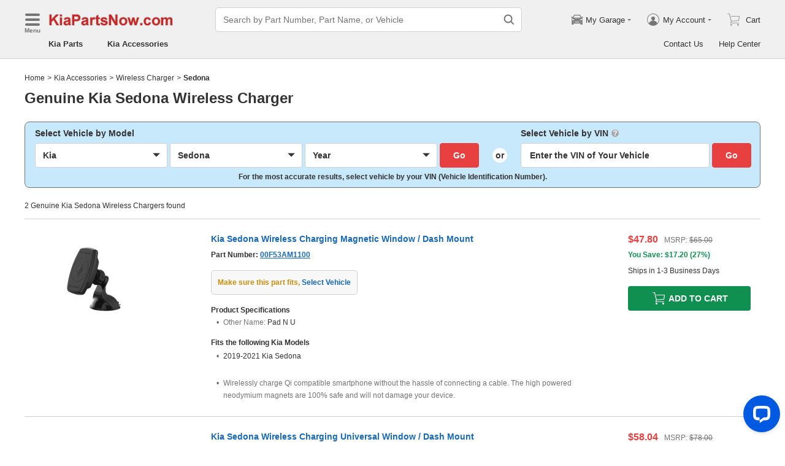

--- FILE ---
content_type: text/html; charset=utf-8
request_url: https://www.kiapartsnow.com/accessories/kia-sedona-wireless_charger.html
body_size: 21380
content:

    <!DOCTYPE html>
      <html lang="en">
      <head>
        <meta charset="UTF-8">
        <meta name="viewport" content="width=device-width, initial-scale=1.0, minimum-scale=1.0, maximum-scale=5.0">
        <title data-react-helmet="true">Kia Sedona Wireless Charger - Genuine Kia</title>
        <meta data-react-helmet="true" name="description" content="Shop wholesale-priced Kia Sedona Wireless Charger online at KiaPartsNow.com. Guaranteed Genuine Kia Wireless Charger. Backed by Kia&#x27;s warranty"/>
        <link data-react-helmet="true" rel="canonical" href="https://www.kiapartsnow.com/accessories/kia-sedona-wireless_charger.html"/>
        <link rel="apple-touch-icon" href="/icon_192.png" />
        <style>a,abbr,address,article,aside,audio,b,blockquote,body,canvas,caption,cite,code,dd,del,details,dfn,div,dl,dt,em,fieldset,figcaption,figure,footer,form,h1,h2,h3,h4,h5,h6,header,hgroup,html,i,iframe,img,input,ins,kbd,label,legend,li,mark,menu,nav,object,ol,p,pre,q,samp,section,small,span,strong,sub,summary,sup,table,tbody,td,textarea,tfoot,th,thead,time,tr,ul,var,video{box-sizing:border-box}html{font-family:Arial,sans-serif;font-size:100px;touch-action:manipulation}@media only screen and (max-width:767px){html{font-size:100px}}body{-webkit-font-smoothing:antialiased;-moz-osx-font-smoothing:grayscale;color:#333;font-size:.12rem;margin:0;padding:0}a{text-decoration:none}input{outline:0}li,ul{list-style:none;margin:0;padding:0}.ab-affix,.ab-affix-custom{z-index:100}.ab-affix-custom{position:fixed;transition:transform .2s cubic-bezier(.7,.3,.1,1)}.ab-affix-fade-appear,.ab-affix-fade-enter{transform:translateY(-100%)}.ab-affix-fade-appear-active,.ab-affix-fade-enter-active,.ab-affix-fade-exit{transform:translate(0)}.ab-affix-fade-exit-active{transform:translateY(-100%)}.ab-affix-fade-exit-done{display:none}.ab-carousel{position:relative}.ab-carousel-content{height:100%;margin:0;padding:0;width:100%}.ab-carousel-content,.ab-carousel-list{display:block;overflow:hidden;position:relative}.ab-carousel-list{left:0;top:0;-webkit-user-select:none;-ms-user-select:none;user-select:none}.ab-carousel-slider{display:none;float:left;outline:0;overflow:hidden}.ab-carousel.ab-carousel-init .ab-carousel-slider{display:block}.ab-collapse{transform-origin:left top;transition:opacity .2s,height .2s}.ab-collapse-hidden{height:0;overflow:hidden}.ab-collapse-fade-enter{opacity:.8;overflow:hidden}.ab-collapse-fade-enter-active{opacity:1;overflow:hidden}.ab-collapse-fade-enter-done{opacity:1;overflow:visible;overflow:initial}.ab-collapse-fade-exit{opacity:1;overflow:hidden}.ab-collapse-fade-exit-active{opacity:.8;overflow:hidden}.ab-collapse-fade-exit-done{display:none;overflow:visible;overflow:initial}.ab-drawer{background-color:#fff;overflow:auto;position:fixed;transition:transform .3s cubic-bezier(.7,.3,.1,1);z-index:101}.ab-drawer-times{color:#b0b0b0;cursor:pointer;font-size:.16rem;position:absolute;right:.17rem;top:.11rem}.ab-drawer-times:hover{color:#333}.ab-drawer-tf-top{transform:translateY(-100%)}.ab-drawer-tf-bottom{transform:translateY(100%)}.ab-drawer-tf-left{transform:translate(-100%)}.ab-drawer-tf-right{transform:translate(100%)}.ab-drawer-hidden.ab-drawer,.ab-drawer-hidden.ab-mask{display:none}.ab-ellipsis{-webkit-box-orient:vertical;display:block;display:-webkit-box;overflow:hidden}.ab-guide-mask.ab-mask{background-color:rgba(0,0,0,.7);z-index:4}.ab-guide-icon{position:absolute;z-index:5}.ab-guide-content{position:relative;z-index:6}.ab-dp-cal{display:flex}.ab-dp-cal-my{border-left:1px solid #b0b0b0;margin-left:.12rem;padding-left:.12rem}.ab-dp-cal-day,.ab-dp-cal-my{width:2.1rem}.ab-dp-cal-dis{color:#c8c8c8}.ab-dp-cal-dg>ul>li{height:.28rem;width:14.28%}.ab-dp-cal-dg>ul>li.ab-dp-cal-out{color:#666}.ab-dp-cal-myg{padding-bottom:.62rem}.ab-dp-cal-myg>ul{justify-content:space-between}.ab-dp-cal-myg>ul>li{height:.4rem;margin-bottom:.1rem;width:.4rem}.ab-dp-cal-t{bottom:.3rem;cursor:pointer;position:absolute;right:.08rem}.ab-dp-cal-t.ab-dp-cal-t-dis{color:#b0b0b0;cursor:default}.ab-date-picker{position:relative}.ab-date-picker-input{font-size:.14rem;outline:0;padding:.04rem;width:1.44rem}.ab-date-picker-input.ab-date-picker-error{background:#fffacd}.ab-date-picker-icon{color:#606060;position:absolute;right:.05rem;top:50%;transform:translateY(-50%)}.ab-confirm-btns{display:flex;justify-content:flex-end;padding-top:.42rem}.ab-confirm-cancel,.ab-confirm-ok{border-style:solid;border-width:1px;color:#fff;cursor:pointer;display:inline-block;font-size:.12rem;font-weight:700;margin-left:.3rem;outline:0;overflow:hidden;padding:.05rem .3rem;position:relative}.ab-confirm-ok{background:linear-gradient(180deg,#c00000,#c00000 0,#a00000 100%,#a00000 0);border-color:#bc0000}.ab-confirm-ok:hover{background:#bc0000;border-color:#bc0000}.ab-confirm-cancel{background:linear-gradient(180deg,#909090,#909090 0,#707070 100%,#707070 0);border-color:grey}.ab-confirm-cancel:hover{background:grey;border-color:grey}.ab-textarea{align-items:center;border:1px solid #ccc;border-radius:.04rem;display:flex;padding:.04rem;position:relative}.ab-textarea-prefix,.ab-textarea-suffix{padding-left:.04rem;padding-right:.04rem}.ab-textarea.ab-textarea-enter,.ab-textarea.ab-textarea-focus{border-color:#348fee}.ab-textarea.ab-textarea-focus{box-shadow:0 0 4px #348fee}.ab-textarea.ab-textarea-disabled .ab-textarea-control{cursor:not-allowed}.ab-textarea-control{-webkit-appearance:none;appearance:none;background-color:transparent;border:none;display:block;font-size:inherit;line-height:1.3;outline:0;padding:.02rem;resize:none;width:100%}.ab-textarea-suffix{bottom:-.2rem;color:#aaa;font-size:.13rem;padding-right:0;position:absolute;right:0}.ab-input-number .ab-input-suffix{background-color:#fff;border-left:1px solid #f1f1f1;display:none;flex-direction:column;font-size:.08rem;height:100%;padding-left:0;padding-right:0;position:absolute;right:0;top:0;width:.22rem}.ab-input-number-has-controls .ab-input-control{padding-right:.2rem}.ab-input-number-down,.ab-input-number-up{align-items:center;color:#333;cursor:pointer;display:flex;height:50%;justify-content:center;width:100%}.ab-input-number-down:hover,.ab-input-number-up:hover{background-color:#e2e2e2}.ab-input-number-down:active,.ab-input-number-up:active{background-color:#929292;color:#fff}.ab-input-number-up{border-bottom:1px solid #f1f1f1}.ab-input-number.ab-input-enter,.ab-input-number.ab-input-focus{border-color:#348fee}.ab-input-number.ab-input-enter .ab-input-suffix,.ab-input-number.ab-input-focus .ab-input-suffix{display:flex}.ab-link-list-title{align-items:center;display:flex;font-size:.16rem;justify-content:space-between;margin:0;padding:0 0 .12rem}.ab-link-list-icon{display:none}.ab-link-list-content{flex-wrap:wrap;margin-right:-.15rem;width:auto}.ab-link-list-content.ab-link-list-col2>a,.ab-link-list-content.ab-link-list-col2>span{max-width:calc(50% - .15rem);min-width:calc(50% - .15rem)}.ab-link-list-content.ab-link-list-col4>a,.ab-link-list-content.ab-link-list-col4>span{max-width:calc(25% - .15rem);min-width:calc(25% - .15rem)}.ab-link-list-content.ab-link-list-col5>a,.ab-link-list-content.ab-link-list-col5>span{max-width:calc(20% - .15rem);min-width:calc(20% - .15rem)}.ab-link-list-content.ab-link-list-col6>a,.ab-link-list-content.ab-link-list-col6>span{max-width:calc(16.66667% - .15rem);min-width:calc(16.66667% - .15rem)}.ab-link-list-content.ab-link-list-col8>a,.ab-link-list-content.ab-link-list-col8>span{max-width:calc(12.5% - .15rem);min-width:calc(12.5% - .15rem)}.ab-link-list-content>a,.ab-link-list-content>span{align-items:center;border:.5px solid #d0d0d0;color:#333;cursor:pointer;display:inline-block;justify-content:space-between;margin-bottom:8px;margin-right:.15rem;overflow:hidden;padding:.085rem .15rem .085rem .12rem;position:relative;text-overflow:ellipsis;white-space:nowrap;width:100%}.ab-link-list-content>a:after,.ab-link-list-content>span:after{color:grey;content:">";font-size:.12rem;position:absolute;right:.1rem;top:50%;transform:translateY(-50%)}.ab-link-list-content>a:hover,.ab-link-list-content>span:hover{color:#f97601;text-decoration:underline}.ab-link-list-content>.ab-link-list-hidden{display:none}.ab-link-list-wrap-popover.ab-popover-wrap{max-width:3.5rem;min-width:3rem}.ab-link-list-sub-title{display:block;font-size:.12rem;padding-bottom:.06rem}.ab-link-list-sub-link{color:#333;display:inline-block;font-size:.12rem;padding:0 .05rem .05rem 0;text-decoration:underline}@media only screen and (max-width:767px){.ab-link-list-divider{border-bottom:1px solid #d0d0d0}.ab-link-list-body{height:0;overflow:hidden;width:0}.ab-link-list-body.ab-link-list-active{height:auto;width:auto}.ab-link-list-content.ab-link-list-col2>a,.ab-link-list-content.ab-link-list-col2>span,.ab-link-list-content.ab-link-list-col4>a,.ab-link-list-content.ab-link-list-col4>span,.ab-link-list-content.ab-link-list-col5>a,.ab-link-list-content.ab-link-list-col5>span,.ab-link-list-content.ab-link-list-col6>a,.ab-link-list-content.ab-link-list-col6>span,.ab-link-list-content.ab-link-list-col8>a,.ab-link-list-content.ab-link-list-col8>span{max-width:calc(50% - .15rem);min-width:calc(50% - .15rem)}.ab-link-list-icon{align-items:center;cursor:pointer;display:flex;font-size:.22rem;font-weight:700;height:.2rem;justify-content:center;width:.2rem}}.ab-lazy-image{align-items:center;display:flex;justify-content:center;overflow:hidden;position:relative;transition:opacity .5s}.ab-lazy-image:after{content:"";display:none;height:100%;left:0;position:absolute;top:0;width:100%}.ab-lazy-image-loading:after{animation:ab-skeleton-loading 1.4s infinite;background:linear-gradient(90deg,#f2f2f2 25%,#e6e6e6 37%,#f2f2f2 63%);background-size:400% 100%;display:block}.ab-lazy-image img{display:block;max-height:100%;max-width:100%}.ab-input{align-items:center;border:1px solid #ccc;border-radius:.04rem;display:flex;overflow:hidden;padding:.04rem;position:relative}.ab-input-prefix,.ab-input-suffix{padding-left:.04rem;padding-right:.04rem}.ab-input.ab-input-enter,.ab-input.ab-input-focus{border-color:#348fee}.ab-input.ab-input-focus{box-shadow:0 0 4px #348fee}.ab-input.ab-input-disabled .ab-input-control{cursor:not-allowed}.ab-input-control{-webkit-appearance:none;appearance:none;background-color:transparent;border:none;display:block;font-size:inherit;height:100%;outline:0;padding:.02rem;width:100%}.ab-loading-wrap{background-color:hsla(0,0%,100%,.7);height:100%;left:0;position:fixed;top:0;width:100%;z-index:9999}.ab-loading-wrap .ab-loading-content{display:block;height:.31rem;left:50%;position:absolute;top:50%;transform:translate(-50%,-50%);width:.31rem}.ab-loading-bar{height:3px;left:0;margin-bottom:-3px;position:fixed;top:0;width:100%;z-index:999}@keyframes movingBar{0%{left:50%;right:50%}99.9%{left:0;right:0}to{left:50%;right:50%}}@keyframes changeBar{0%,33.3%{background-color:#0aa770}33.33%{background-color:red}66.6%,66.66%{background-color:#f987d6}99.9%{background-color:#00bcd4}}.ab-loading-bar-bar{animation:changeBar 2.25s infinite;background-color:#0aa770;height:0;position:absolute;text-indent:-9999px;width:100%}.ab-loading-bar-bar:before{animation:movingBar .75s infinite;background-color:inherit;content:"";height:3px;left:50%;position:absolute;right:50%}.ab-mask{background-color:rgba(0,0,0,.45);height:100%;left:0;position:fixed;top:0;transition:opacity .4s cubic-bezier(.7,.3,.1,1);width:100%;z-index:101}.ab-mask-fade-appear,.ab-mask-fade-enter{opacity:0}.ab-mask-fade-appear-active,.ab-mask-fade-enter-active,.ab-mask-fade-enter-done,.ab-mask-fade-exit{opacity:1}.ab-mask-fade-exit-active{opacity:0}.ab-mask-fade-exit-done{display:none}.ab-modal{bottom:0;left:0;outline:0;overflow:auto;position:fixed;right:0;top:0;z-index:101}.ab-modal.ab-modal-center{text-align:center}.ab-modal.ab-modal-center:before{content:"";display:inline-block;height:100%;vertical-align:middle;width:0}.ab-modal.ab-modal-center .ab-modal-content{display:inline-block;text-align:left;top:0;vertical-align:middle}.ab-modal-content{-webkit-overflow-scrolling:touch;background-color:#fff;margin-left:auto;margin-right:auto;max-width:calc(100vw - .3rem);overflow:auto;position:relative;transition:transform .3s,opacity .3s cubic-bezier(.7,.3,.1,1);z-index:101}.ab-modal-title{position:relative;width:100%}.ab-modal-title .ab-modal-times{top:50%;transform:translateY(-50%)}.ab-modal-times{color:#b0b0b0;cursor:pointer;font-size:.15rem;position:absolute;right:.12rem;top:.12rem}.ab-modal-times svg{display:block}.ab-modal-times:hover{color:#333}.ab-modal-hidden{display:none}@media only screen and (max-width:767px){.ab-modal-content{width:calc(100vw - .3rem)}}.ab-modal-fade-appear,.ab-modal-fade-enter{opacity:0;transform:translate3d(0,-30px,0)}.ab-modal-fade-appear-active,.ab-modal-fade-enter-active,.ab-modal-fade-enter-done,.ab-modal-fade-exit{opacity:1;transform:translateZ(0)}.ab-modal-fade-exit-active{opacity:0;transform:translate3d(0,-30px,0)}.ab-modal-fade-exit-done{display:none}.ab-move{cursor:move;transform-origin:center center;visibility:hidden}.ab-message-container{position:fixed}.ab-message-notice{overflow:hidden;transition:.3s ease-out}.ab-message-content{align-items:center;background-color:#333;border-radius:.02rem;box-shadow:0 .01rem .05rem #333;color:#fff;display:flex;justify-content:space-between;margin:.05rem .15rem;max-width:calc(100vw - .3rem);padding:.08rem}.ab-message-close{align-items:center;color:#b0b0b0;cursor:pointer;display:flex;font-size:.2rem;height:.2rem;justify-content:center;margin-left:.08rem;width:.2rem}.ab-message-close:hover{color:#fff}.ab-message-fade-appear,.ab-message-fade-enter{opacity:0}.ab-message-fade-appear-active,.ab-message-fade-enter-active,.ab-message-fade-enter-done,.ab-message-fade-exit{opacity:1}.ab-message-fade-exit-active{opacity:0}.ab-message-fade-exit-done{display:none}@media only screen and (max-width:767px){.ab-message-content{margin:.08rem .15rem;width:calc(100vw - .3rem)}}.ab-popover-wrap{background-clip:padding-box;border-radius:4px;min-width:210px}.ab-popover-inner{font-size:.12rem;overflow:auto;padding:.08rem .11rem .05rem;position:relative;width:100%}.ab-popover-inner-expand{padding-right:.1rem}.ab-popover-arrow{border-style:solid;box-shadow:3px 3px 7px rgba(0,0,0,.07);display:block;height:8px;position:absolute;width:8px}.ab-popover-close{color:#bfbfbf;cursor:pointer;font-size:.2rem;line-height:1;padding:0 .05rem;position:absolute;right:.02rem;top:.05rem;z-index:2}.ab-popover-close:hover{color:#4a4a4a}.ab-popover-white{background-color:#fff;box-shadow:0 2px 8px rgba(0,0,0,.15)}.ab-popover-white .ab-popover-arrow{background-color:#fff;border-color:transparent #fff #fff transparent;border-width:4px}.ab-popover-orange{background-color:#fffaec;border:1px solid #906c00;box-shadow:1px 1px 5px -1px #000}.ab-popover-orange .ab-popover-arrow{background-color:#fffaec;border-color:transparent #906c00 #906c00 transparent;border-width:1px}@media only screen and (max-width:767px){.ab-popover-wrap{width:calc(100% - .3rem)}}.ab-radio{align-items:center;cursor:pointer;display:inline-flex;font-size:.14rem;overflow:hidden;position:relative}.ab-radio:hover .ab-radio-control{color:#4f4f4f}.ab-radio input{cursor:inherit;left:0;margin:0;opacity:0;padding:0;position:absolute;top:0;z-index:1}.ab-radio-checked:hover .ab-radio-control{color:#005cc8}.ab-radio-checked .ab-radio-control{color:#0075ff}.ab-radio-checked .ab-radio-control svg{display:inline-block}.ab-radio-disabled{cursor:not-allowed}.ab-radio-disabled .ab-radio-control,.ab-radio-disabled:hover .ab-radio-control{color:#d1d1d1}.ab-radio-control{color:#767676;margin-right:.06rem;position:relative}.ab-radio-control svg{fill:currentcolor;stroke:currentcolor;flex-shrink:0;height:1em;-webkit-user-select:none;-ms-user-select:none;user-select:none;width:1em}.ab-radio-dot,.ab-radio-outer{left:0;position:absolute;top:0}.ab-radio-dot{display:none}.ab-radio-group-horizontal{display:flex}.ab-radio-group-horizontal .ab-radio-item{margin-right:.2rem}.ab-radio-group-horizontal .ab-radio-item:last-child{margin-right:0}.ab-radio-group-vertical{display:flex;flex-direction:column}.ab-radio-group-vertical .ab-radio-item{margin-bottom:.15rem}.ab-radio-group-vertical .ab-radio-item:last-child{margin-bottom:0}.ab-read-more{overflow:hidden}.ab-read-more-hidden{display:none}.ab-read-more-collapse,.ab-read-more-expand{-webkit-user-select:none;-ms-user-select:none;user-select:none}.ab-read-more-collapse:after,.ab-read-more-expand:after{color:#4068b0;cursor:pointer;white-space:nowrap}.ab-read-more-collapse:after{content:" " attr(data-expand)}.ab-read-more-expand:after{content:" " attr(data-collapse)}.ab-rdm-html,.ab-rdm-html-content{overflow:hidden}.ab-rdm-html-collapse:after,.ab-rdm-html-expand:after{cursor:pointer;display:block;line-height:.18rem;padding-top:.02rem;text-decoration:underline;white-space:nowrap}.ab-rdm-html-collapse:after{content:attr(data-expand)}.ab-rdm-html-expand:after{content:attr(data-collapse)}.ab-show-more-collapse,.ab-show-more-ellipsis{white-space:nowrap}.ab-show-more-btn{color:#4068b0;cursor:pointer}.ab-show-more-hidden,.ab-show-more-text{display:block;height:0;overflow:hidden;visibility:hidden}.ab-show-more-hidden{width:0}.ab-select-wrap{background-clip:padding-box;background-color:#fff;border-radius:4px;box-shadow:0 2px 8px rgba(0,0,0,.15);display:flex;min-width:177px}.ab-select-wrap.ab-trigger-fade-hr-exit-done{display:none}.ab-select-inner{flex:1 1;overflow:auto;width:100%}.ab-select-bottom,.ab-select-content,.ab-select-title{display:flex}.ab-select-title{background-color:transparent;border-bottom:1px solid #d7d7d7;color:#606060;cursor:context-menu;font-size:.12rem;font-weight:700;margin:0 .1rem;padding:.09rem 0}.ab-select-col{flex:auto;font-size:.12rem;padding-right:.07rem}.ab-select-col:last-child{padding-right:0}.ab-select-col>li{cursor:pointer;padding:.08rem .11rem}.ab-select-col>li:hover{background-color:#eee}.ab-select-col>li.ab-select-active{background-color:#e6f7ff}.ab-select-col>li.ab-select-unselect{background-color:transparent;cursor:context-menu}.ab-select-input-group{overflow:hidden;position:relative}.ab-select-input-control{-webkit-appearance:none;appearance:none;background-color:#fff;border:1px solid #ccc;border-radius:2px;cursor:pointer;font-size:.14rem;max-width:100%;outline:0;overflow:hidden;padding:.08rem .28rem .07rem .07rem;resize:none;text-overflow:ellipsis;transition:.2s;-webkit-user-select:none;-ms-user-select:none;user-select:none;white-space:nowrap;width:100%}.ab-select-input-control.ab-select-focused{border-color:rgba(52,143,238,.8);box-shadow:0 0 4px rgba(52,143,238,.8)}.ab-select-input-control.ab-select-empty{color:#888}.ab-select-input-control.error{background-color:#fffacd}.ab-select-icon{color:#ccc;font-size:0;position:absolute;right:.21rem;top:50%;transform:translate(100%,-50%);transition:transform .2s}.ab-select-icon svg{font-size:.12rem}.ab-select-active .ab-select-icon{transform:translate(100%,-50%) rotate(180deg)}@media only screen and (max-width:767px){.ab-select-content{display:block}.ab-select-input-control{font-size:.14rem;padding:.1rem .05rem}.ab-select-col{padding-right:0}}.ab-skeleton{overflow:hidden}.ab-skeleton-item{background:#f2f2f2;overflow:hidden}.ab-skeleton-active .ab-skeleton-item{animation:ab-skeleton-loading 1.4s infinite;background:linear-gradient(90deg,#f2f2f2 25%,#e6e6e6 37%,#f2f2f2 63%);background-size:400% 100%}@keyframes ab-skeleton-loading{0%{background-position:100% 50%}to{background-position:0 50%}}.ab-svg-loading{display:inline-block}.ab-svg-loading-icon{animation:loading 1s linear infinite reverse;display:block;height:.31rem;width:.31rem}@keyframes loading{0%{transform:rotate(0)}50%{transform:rotate(180deg)}to{transform:rotate(1turn)}}.ab-loading-container{position:relative}.ab-loading-container-active{pointer-events:none;-webkit-user-select:none;-ms-user-select:none;user-select:none}.ab-loading-container-icon-box{background-color:hsla(0,0%,100%,.7);display:block;height:100%;left:0;position:absolute;top:0;width:100%;z-index:4}.ab-loading-container-icon{left:50%;position:absolute;top:50%;transform:translate(-50%,-50%)}.ab-checkbox{align-items:center;cursor:pointer;display:inline-flex;position:relative;-webkit-user-select:none;-ms-user-select:none;user-select:none}.ab-checkbox-input{cursor:pointer;margin:0;opacity:0;padding:0;position:absolute;z-index:2}.ab-checkbox-inner{background-color:#fff;border:1px solid #b0b0b0;border-radius:.02rem;display:inline-block;flex-shrink:0;margin-right:.06rem;position:relative;transition:.3s}.ab-checkbox-inner:after{-webkit-border-start:0;border-style:solid;border-width:2px;border-inline-start:0;border-top:0;box-sizing:border-box;content:"";display:table;height:62.5%;left:22%;opacity:0;position:absolute;top:45%;transform:rotate(45deg) scale(0) translate(-50%,-50%);transition:.2s cubic-bezier(.71,-.46,.88,.6),opacity .1s;width:37.5%}.ab-checkbox-checked .ab-checkbox-inner:after{opacity:1;transform:rotate(45deg) scale(1) translate(-50%,-50%);transition:.2s cubic-bezier(.12,.4,.29,1.46) .1s}.ab-checkbox-disabled{color:rgba(0,0,0,.25);cursor:not-allowed}.ab-checkbox-disabled .ab-checkbox-inner{background-color:#f5f5f5;border-color:#f0f0f0}.ab-checkbox-disabled .ab-checkbox-input{cursor:not-allowed}.ab-checkbox-white .ab-checkbox-inner:after{border-color:#e84040}.ab-checkbox-white.ab-checkbox-disabled .ab-checkbox-inner:after{border-color:#cecece}.ab-checkbox-blue .ab-checkbox-inner:after{border-color:#fff}.ab-checkbox-blue.ab-checkbox-checked .ab-checkbox-inner{background-color:#0075ff;border-color:#0075ff;transition:none}.ab-checkbox-blue.ab-checkbox-disabled .ab-checkbox-inner{background-color:#f5f5f5;border-color:#f0f0f0}.ab-checkbox-blue.ab-checkbox-disabled .ab-checkbox-inner:after{border-color:#cecece}.ab-checkbox-group{display:flex;flex-wrap:wrap}.ab-checkbox-group .ab-checkbox{margin-right:.08rem}.ab-table{overflow-x:auto}.ab-table-table{border-collapse:collapse;border-spacing:0;table-layout:fixed;width:100%}.ab-table-header{overflow:hidden}.ab-table-body{overflow:auto}.ab-table-checkbox{text-align:center;width:.32rem}.ab-table-checkbox .ab-checkbox-inner{border-width:2px}.ab-table-checkbox-col{width:.32rem}.ab-table-point{cursor:pointer}.ab-table-title{align-items:center;display:flex;text-align:left}.ab-table-arrow{color:#fff;font-size:.16rem;padding:0 .05rem}.ab-tabs{display:flex;position:relative}.ab-tabs-item{cursor:pointer}.ab-tabs-item.ab-tabs-active{font-weight:700}.ab-tabs-item.ab-tabs-disabled{cursor:not-allowed;opacity:.7}.ab-tabs-bar{background-color:#b22222;height:0;margin:0;overflow:hidden;padding:0;position:absolute;transition:.25s;width:0}.ab-tabs-bottom,.ab-tabs-top{flex-direction:row}.ab-tabs-bottom>.ab-tabs-bar,.ab-tabs-top>.ab-tabs-bar{left:0}.ab-tabs-left,.ab-tabs-right{flex-direction:column}.ab-tabs-left>.ab-tabs-bar,.ab-tabs-right>.ab-tabs-bar{top:0}.ab-tabs-top>.ab-tabs-bar{bottom:0}.ab-tabs-bottom>.ab-tabs-bar{top:0}.ab-tabs-left>.ab-tabs-bar{right:0}.ab-tabs-right>.ab-tabs-bar{left:0}.ab-trigger-wrap{left:0;position:absolute;top:0;z-index:101}.ab-trigger-wrap.ab-trigger-hidden{display:none}.ab-trigger-mask{background-color:transparent;bottom:0;display:none;left:0;position:fixed;right:0;top:0;z-index:101}.ab-trigger-mask.ab-trigger-mask-show{display:block}.ab-trigger-fade-appear,.ab-trigger-fade-enter,.ab-trigger-fade-hr-appear,.ab-trigger-fade-hr-enter{opacity:0}.ab-trigger-fade-appear,.ab-trigger-fade-enter{transform:scale(.7)}.ab-trigger-fade-hr-appear,.ab-trigger-fade-hr-enter{opacity:0;transform:scaleY(.7)}.ab-trigger-fade-appear-active,.ab-trigger-fade-enter-active,.ab-trigger-fade-hr-appear-active,.ab-trigger-fade-hr-enter-active{opacity:1;transition:opacity .2s,transform .2s}.ab-trigger-fade-appear-active,.ab-trigger-fade-enter-active{transform:scale(1)}.ab-trigger-fade-hr-appear-active,.ab-trigger-fade-hr-enter-active{transform:scaleY(1)}.ab-trigger-fade-exit,.ab-trigger-fade-hr-exit{opacity:1}.ab-trigger-fade-exit-active,.ab-trigger-fade-hr-exit-active{opacity:0;transition:opacity .2s,transform .2s}.ab-trigger-fade-exit-active{transform:scale(.7)}.ab-trigger-fade-hr-exit-active{transform:scaleY(.7)}.ab-trigger-fade-exit-done,.ab-trigger-fade-hr-exit-done{display:none}.ab-dp-cg-content,.ab-dp-cg-head,.ab-dp-cg-title{align-items:center;display:flex}.ab-dp-cg-title{font-size:.14rem;padding-bottom:.08rem;-webkit-user-select:none;-ms-user-select:none;user-select:none}.ab-dp-cg-title>strong{color:#4a4a4a;cursor:default;flex:1 1;margin-left:.1rem}.ab-dp-cg-title>strong.ab-dp-cg-clickable{cursor:pointer}.ab-dp-cg-title>strong.ab-dp-cg-clickable:hover{color:#000}.ab-dp-cg-dis-icon,.ab-dp-cg-icon{align-self:flex-end;margin-left:.08rem}.ab-dp-cg-icon{cursor:pointer}.ab-dp-cg-head{padding-bottom:.05rem}.ab-dp-cg-head>li{align-items:center;cursor:default;display:flex;justify-content:center}.ab-dp-cg-content{flex-wrap:wrap}.ab-dp-cg-content>li{align-items:center;color:#000;cursor:pointer;display:flex;justify-content:center}.ab-dp-cg-content>li:hover{background:#f0f0f0}.ab-dp-cg-content>li.ab-dp-cg-dis{color:#b0b0b0;cursor:not-allowed}.ab-dp-cg-content>li.ab-dp-cg-dis:hover{background:0 0}.ab-dp-cg-content>li.ab-dp-cg-selected,.ab-dp-cg-content>li:active{background:#c7e0f4;border:3px solid #c7e0f4;border-radius:2px;color:#000}.ab-dp-cg-content>li.ab-dp-cg-today{background:#0078d4;color:#fff}.ab-dp-cg-arrow{cursor:pointer}.ab-icon{display:block;height:1em;width:1em}.ab-icon svg{display:block;transform-origin:50%;transition:transform .2s}.ab-icon-spin{animation:iconRunningCircle 1s linear infinite}@keyframes iconRunningCircle{0%{transform:rotate(0)}to{transform:rotate(1turn)}}
/*# sourceMappingURL=vendor514edca1.css.map*/
.btn{border-radius:.02rem;cursor:pointer;line-height:1;outline:none;text-align:center;vertical-align:middle;white-space:nowrap}.btn-default{background-color:#fff;border:1px solid #ccc;color:#333}.btn-red{background:linear-gradient(180deg,#c00000,#c00000 0,#a00000 100%,#a00000 0);border:1px solid #bc0000;color:#fff}.btn-green{background-color:#109050;border:none;color:#fff}.btn-primary{background:linear-gradient(180deg,#f0f0f0,#f0f0f0 0,#e0e0e0 100%,#e0e0e0 0);border:1px solid #d0d0d0;color:#486090}.ellipsis{overflow:hidden;text-overflow:ellipsis;white-space:nowrap}.flex-row{align-items:center;display:flex;flex-direction:row}.flex-col{align-items:normal;display:flex;flex-direction:column}.flex-row-reverse{align-items:center;display:flex;flex-direction:row-reverse}.flex-col-reverse{align-items:normal;display:flex;flex-direction:column-reverse}.row-left{justify-content:flex-start}.row-center{justify-content:center}.row-right{justify-content:flex-end}.row-between{justify-content:space-between}.col-top{align-items:flex-start}.col-center{align-items:center}.col-bottom{align-items:flex-end}.flex-1{flex:1 1}.flex-2{flex:2 1}.flex-3{flex:3 1}.flex-4{flex:4 1}.flex-5{flex:5 1}.flex-6{flex:6 1}.flex-wrap{flex-wrap:wrap}.list-style-dot li:before{border-radius:50%;color:#606060;content:"•";display:inline-block;height:.03rem;margin-right:.05rem;width:.03rem}.list-style-dotted{padding-left:.2rem;position:relative}.list-style-dotted li:before{border-radius:50%;color:#606060;content:"•";display:inline-block;height:.03rem;left:.09rem;position:absolute;width:.03rem}.ab-seo-inline{display:inline-block;height:0;overflow:hidden;width:0}body{min-width:1200px}.container{margin:0 auto;width:1200px}b,strong{font-weight:700}@media only screen and (max-width:767px){.container,body{min-width:360px}.container{width:100%}}
/*# sourceMappingURL=main14c1c3a3.css.map*/
.ab-breadcrumb-nav{font-size:.12rem;line-height:1.6;padding:.15rem 0}.ab-breadcrumb-nav a{color:#333}.ab-breadcrumb-arrow{padding:0 .01rem}@media only screen and (max-width:767px){.ab-breadcrumb-nav{padding:.05rem 0 .1rem}}.about-c-img{height:2.4rem;margin-top:.4rem;overflow:hidden;position:relative;width:100%}.about-c-img img{height:100%;object-fit:cover;width:100%}.about-us-m{display:flex;flex-wrap:wrap;justify-content:space-between;padding-top:.16rem}.about-us-m>li{align-items:center;display:flex;flex-direction:column;padding:.12rem 0;width:2.1rem}.about-us-m-title{color:#1972d2;font-size:.16rem;font-weight:700;padding-top:.08rem;text-align:center}.about-us-m-icon{color:#1972d2;font-size:.9rem}@media only screen and (max-width:767px){.about-us-m>li{width:1.6rem}}.about-us-location{border-top:.01rem solid #d0d0d0;margin-top:.24rem}.about-us-location-title{font-size:.2rem;margin:0;padding:.16rem 0}.about-us-location-content{display:flex;flex-wrap:wrap;justify-content:space-between}.about-us-location-location{width:50%}.about-us-location-location>p{color:#000;margin:0}.about-us-location-location>ul{margin-top:.2rem}.about-us-location-iframe{width:4.64rem}.about-us-location-iframe iframe{border:none;height:2.4rem;width:100%}.about-us-location-list{margin-top:-1.6rem}.about-us-location-list>li{display:flex}.about-us-location-list>li>p{cursor:pointer;margin:0 0 .24rem .18rem}.about-us-location-list>li:last-child>p{cursor:auto;display:flex}.about-us-location-welcome>a{color:#1972d2;text-decoration:underline}.about-us-location-icon{color:#707070;font-size:.24rem}@media only screen and (max-width:767px){.about-us-location-list{margin-top:0}.about-us-location-location{width:100%}.about-us-location-iframe{margin:.15rem 0 .28rem}}
/*# sourceMappingURL=common7421623b.css.map*/
header.com-header{display:block}.com-header{background-color:#f0f0f0;border-bottom:1px solid #d0d0d0;width:100%}.com-header.com-header-snd{background-color:#e0e0e0}.com-header-sale{background-color:#1372d2;color:#fff;font-size:.14rem;font-weight:700;padding:.12rem 0;text-align:center}.com-header-container{padding:.12rem 0 .16rem}.com-header-container>div{align-items:center;display:flex;justify-content:flex-start}.com-header-logo{font-size:0;margin-right:.24rem;width:2.48rem}.com-header-logo-l{width:2.88rem}.com-header-logo>img{max-width:100%}.com-header-logo>img:first-child{height:.32rem}.com-header-logo>img:nth-child(2){display:block;position:absolute}.com-header-snd-logo{color:#e84040;display:flex;font-size:.24rem;font-weight:700;margin-right:.24rem;min-width:2.48rem}.com-header-snd-logo:after{content:attr(data-suffix)}.com-header-search-wrap{align-items:center;display:flex}.com-header-search{flex-shrink:0;width:5rem}.com-header-seo-inline{display:block;height:0;overflow:hidden;width:0}.com-header-m-service{display:none}.com-header-cah,.com-header-service{align-items:center;display:flex;font-size:.13rem;justify-content:flex-end;margin-left:auto}.com-header-cah .ab-icon,.com-header-service .ab-icon{color:#757575;font-size:.24rem;margin-right:.04rem}.com-header-cah>div,.com-header-service>div{align-items:center;cursor:pointer;display:flex}.com-header-cah>div:nth-child(2),.com-header-service>div:nth-child(2){margin:0 .24rem}.com-header-vehicle-icon.ab-icon{font-size:.2rem}.com-header-service-s .com-header-vehicle-info>b{max-width:1rem}.com-header-cah>a{margin-left:.25rem}.com-header-vehicle{max-height:.22rem}.com-header-vehicle-info{display:flex;flex-direction:column;max-width:1.4rem}.com-header-vehicle-info>b{display:inline-block;font-size:.14rem;max-width:100%;overflow:hidden;text-overflow:ellipsis;white-space:nowrap}.com-header-vehicle-tip{align-items:center;color:#333;display:flex}.com-header-vehicle-tip:after{border-left:.03rem solid transparent;border-right:.03rem solid transparent;border-top:.03rem solid #757575;content:"";margin-left:.04rem}.com-header-small{font-size:.12rem}.com-header-cart{position:relative}.com-header-cart-count{background-color:#e84040;border-radius:50%;color:#fff;font-size:.12rem;left:.15rem;min-width:.16rem;padding:.01rem .03rem;position:absolute;text-align:center;top:0}.com-header-cart .ab-icon{margin-right:.08rem}.com-header-custom-loading-wrap.ab-loading-wrap{background-color:rgba(0,0,0,.7)}.com-header-custom-loading-wrap.ab-loading-wrap .com-header-custom-loading-content{display:block;height:.24rem;left:50%;position:absolute;top:10%;transform:translate(-50%,-50%);width:1.6rem}.com-header-link{color:#333;font-size:.13rem}.com-header-bottom{padding-left:.39rem;padding-top:.12rem}.com-header-bottom-h,.com-header-bottom-hb{padding-left:3.11rem}.com-header-bottom-h{padding-top:.2rem}.com-header-bottom-hb{padding-top:.25rem}@media only screen and (max-width:767px){.com-header-sale{padding:.12rem .08rem}.com-header-container{padding:.1rem .16rem .12rem}.com-header-container>div{display:block}.com-header-logo{margin:0}.com-header-logo>img{display:block}.com-header-logo>img:first-child{height:.24rem}.com-header-logo>img:nth-child(2){display:none}.com-header-logo-l>img:first-child{height:.21rem}.com-header-snd-logo{font-size:.18rem;margin:0;min-width:auto}.com-header div.com-header-bottom,.com-header-service{display:none}.com-header-search{padding-top:.18rem;width:100%}.com-header-search .ab-input-suffix{padding-left:0}.com-header-m-service{align-items:center;display:flex;margin-left:auto}.com-header-m-service>a{margin:0 .12rem}.com-header-m-service .ab-icon{color:#757575;font-size:.24rem}.com-header-cart .ab-icon{margin-right:0}}.v-vin-confirm-confirm.ab-confirm-wrap .ab-modal-content{background:transparent}.v-vin-confirm-confirm.ab-confirm-wrap .ab-modal-title{display:flex;justify-content:flex-end}.v-vin-confirm-close{color:#fff;cursor:pointer;font-size:.2rem;font-weight:700}.v-vin-confirm-c{background-color:#c8e8fc;border:1px solid #757575;border-radius:.05rem;max-height:calc(95vh - 1.1rem);overflow:auto}.v-vin-confirm-c-content{padding:.16rem 0 .16rem .39rem;width:4.39rem}.v-vin-confirm-c-title{font-size:.14rem;padding-bottom:.16rem}.v-vin-confirm-c-title>b{padding-bottom:.08rem}.v-vin-confirm-c-icon{cursor:pointer;margin-left:.04rem}.v-vin-confirm-c-sub-title{padding-bottom:.08rem}.v-vin-confirm-c-sub-title>b{display:block;padding-bottom:.04rem}.v-vin-confirm-c-vehicle>li{align-items:center;background-color:#fff;border:1px solid #d0d0d0;border-radius:.04rem;cursor:pointer;display:flex;height:.64rem;margin-bottom:.08rem;padding:0 .12rem}.v-vin-confirm-c-circle{border:1px solid #d0d0d0;border-radius:50%;display:inline-block;flex-shrink:0;height:.16rem;margin-right:.12rem;width:.16rem}.v-vin-confirm-c-vehicle-info{font-size:.14rem}.v-vin-confirm-c-option{padding-top:.04rem}.v-vin-confirm-c-tip{border-top:1px dotted #d0d0d0;font-size:.14rem;line-height:.2rem;padding-top:.08rem}.v-vin-confirm-c-see{cursor:pointer;font-size:.14rem;text-decoration:underline}.v-vin-confirm-c-nhtsa{color:#1868b8;font-weight:700;text-decoration:underline}.v-vin-confirm-c-tutorial{background-color:#fffcf3;border-radius:.04rem;border-top:1px solid #d0d0d0;margin-top:-.1rem;position:relative}.v-vin-confirm-c-tutorial-content{font-size:.14rem;font-weight:700;padding:.16rem 0 .16rem .39rem;width:4.39rem}.v-vin-confirm-c-arrow{background-color:#fffcf3;border-color:transparent #d0d0d0 #d0d0d0 transparent;border-style:solid;border-width:1px;display:block;height:.08rem;left:.77rem;position:absolute;top:-.04rem;transform:translateX(-50%) rotate(-135deg);width:.08rem}.v-vin-confirm-c-img{margin:.08rem 0 .16rem;padding-top:40%;position:relative}.v-vin-confirm-c-img>img{left:0;max-height:100%;max-width:100%;position:absolute;top:0}.v-vin-confirm-snd .v-vin-confirm-c{background-color:#1868b8;border-width:0}.v-vin-confirm-snd .v-vin-confirm-c-content{color:#fff}.v-vin-confirm-snd .v-vin-confirm-c-content .v-vin-confirm-c-nhtsa{color:#c8e8fc}.v-vin-confirm-snd .v-vin-confirm-c-vehicle{color:#333}@media only screen and (max-width:767px){.v-vin-confirm-c-content,.v-vin-confirm-c-tutorial-content{padding:.16rem;width:100%}.v-vin-confirm-c-sub-title,.v-vin-confirm-c-title,.v-vin-confirm-c-title>b{padding-bottom:.1rem}.v-vin-confirm-c-icon{display:none}.v-vin-confirm-c-vehicle>li{margin-bottom:.1rem;padding:0 .09rem}.v-vin-confirm-c-circle{margin-right:.05rem}.v-vin-confirm-c-tip{padding-top:.1rem}.v-vin-confirm-c-arrow{left:.53rem}}.av-vp-wrap.ab-popover-wrap{width:3.26rem}.av-vp-wrap.ab-popover-wrap .ab-popover-inner{padding:.1rem .15rem}.av-vp-l1{margin:.04rem 0 .21rem}.av-vp-l2{margin-bottom:.04rem}.av-vp-more{padding-bottom:.07rem;text-align:right}.av-vp-more a{color:#1868b8;text-decoration:underline}@media only screen and (max-width:767px){.av-vp-wrap.ab-popover-wrap{width:calc(100% - .3rem)}}.av-prev-wrap.ab-popover-wrap{border-radius:0;box-shadow:0 0 .04rem rgba(0,0,0,.35);width:4.62rem}.av-prev-wrap.ab-popover-wrap .ab-popover-inner{padding:0}.av-prev-title{border-bottom:1px dotted #d0d0d0;color:#606060;font-size:.13rem;padding:.08rem .15rem}.av-prev-content{max-height:2.5rem;overflow-y:auto}.av-prev-content>li{align-items:center;border-bottom:1px dotted #d0d0d0;border-left:2px solid transparent;color:#333;cursor:pointer;display:flex;font-size:.14rem;justify-content:space-between;min-height:.49rem;padding:.1rem .15rem}.av-prev-content>li:hover{background-color:#e8e8e8;border-left-color:#d00000}.av-prev-content>li:nth-child(odd){background-color:#f0f0f0}.av-prev-info{flex:1 1;max-width:calc(100% - .5rem);padding:0 .2rem 0 .02rem}.av-prev-info>strong{font-size:.14rem}.av-prev-sub{color:gray;display:block;max-width:100%;overflow:hidden;padding-top:.05rem;text-overflow:ellipsis;white-space:nowrap}.av-prev-times{padding:.05rem .03rem}.av-prev-times .ab-icon{color:#707070;font-size:.24rem}.av-prev-add-item{align-items:center;display:flex;justify-content:space-between;margin:0 .15rem;padding:.1rem 0}.av-prev-clear-btn{color:#1868b8;cursor:pointer;font-size:.13rem;-webkit-user-select:none;-ms-user-select:none;user-select:none;white-space:nowrap}.av-prev-clear-btn.av-prev-clear-disabled{color:#b0b0b0;cursor:not-allowed}.av-prev-clear-btn.av-prev-clear-disabled:hover{text-decoration:none}.av-prev-clear-btn:hover{text-decoration:underline}.motor-2nd .av-prev-content{max-height:2.5rem;overflow-y:auto}.motor-2nd .av-prev-content>li{min-height:.44rem;padding:.08rem .13rem .08rem .16rem}.motor-2nd .av-prev-content>li .ab-radio{min-width:.26rem}.motor-2nd .av-prev-sub{padding-top:.09rem}.motor-2nd .av-prev-times .ab-icon{color:#757575;font-size:.18rem}@media only screen and (max-width:767px){.av-prev-wrap.ab-popover-wrap{width:calc(100% - .24rem)}.av-prev-add-item{padding:.15rem 0}}.av-btn{border:none;cursor:pointer;display:inline-block;font-weight:700;outline:none;overflow:hidden;position:relative}.av-btn-red{background:#e84040;border:1px solid #e84040;color:#fff}.av-btn-light-red{background:#ff5757;border:1px solid #ff5757;color:#fff}.av-btn-yellow{background:#ffca28;border:1px solid #ffca28;color:#333}.av-btn-black{background:#333;border:1px solid #202020;color:#fff}.av-btn-blue{background:#1868b8;border:1px solid #1868b8;color:#fff}.av-btn-sm{font-size:.12rem;padding:.04rem .18rem}.av-btn-md{font-size:.14rem;padding:.07rem .3rem}.av-btn-radius{border-radius:.04rem}.av-btn-right-radius{border-radius:.04rem .2rem .2rem .04rem}@media only screen and (max-width:767px){.av-btn-mw{width:100%}.av-btn-md,.av-btn-sm{font-size:.14rem;padding:.11rem .18rem}.av-btn-right-radius{border-radius:.08rem}}.c-header-account:after{border-left:.03rem solid transparent;border-right:.03rem solid transparent;border-top:.03rem solid #757575;content:"";margin-left:.04rem}.c-header-account-tip{min-height:.84rem;padding:.14rem;width:2.02rem}.c-header-account-logged-tip{padding:.03rem .17rem .15rem .13rem;width:2.02rem}.c-header-account-logged-tip>a{align-items:center;color:#333;display:flex;font-size:.13rem;margin-bottom:.08rem}.c-header-account-logged-tip>a>.ab-icon{color:#9d9d9d;font-size:.24rem;margin-right:.08rem}.c-header-account-logout{background:#f0f0f0;border:1px solid #b0b0b0;color:#333;outline:none;padding:.07rem 0}.c-header-account-login,.c-header-account-logout{cursor:pointer;font-size:.14rem;font-weight:700;width:100%}.c-header-account-login{background-color:#109050;color:#fff;display:block;margin-bottom:.11rem;padding:.12rem 0;text-align:center}.c-header-account-start{color:#4068b0;cursor:pointer;padding-left:.11rem;text-decoration:underline}.c-header-mwd-menu{margin:0 .14rem 0 .01rem;position:relative}.c-header-mwd-menu-text{color:#757575;cursor:pointer;font-size:.1rem;font-weight:700;left:50%;position:absolute;transform:translateX(-50%)}.c-header-mwd-icon{color:#757575;cursor:pointer;font-size:.24rem}.c-header-mwd-drawer{font-size:.14rem;padding:.48rem .24rem .15rem}.c-header-mwd-drawer .ab-drawer-times{color:gray;font-size:.28rem;right:.3rem;top:.18rem}.c-header-mwd-account{padding-bottom:.24rem}.c-header-mwd-account a{align-items:center;color:#333;display:flex;width:100%}.c-header-mwd-account .ab-icon{color:#b0b0b0;font-size:.24rem;margin-right:.04rem}.c-header-mwd-log{align-items:center;display:flex;justify-content:flex-start}.c-header-mwd-log>a:first-child{margin-right:.24rem}.c-header-mwd-dnl{border-top:1px solid #d0d0d0;padding:.24rem 0 .16rem}.c-header-mwd-dnl a,.c-header-mwd-dnl span{align-items:center;color:#333;cursor:pointer;display:flex;font-size:.14rem;justify-content:space-between;line-height:.2rem;padding:.08rem 0;position:relative;width:100%}.c-header-mwd-dnl a:after,.c-header-mwd-dnl span:after{border-left:.04rem solid transparent;border-right:.04rem solid transparent;border-top:.04rem solid #d0d0d0;content:"";margin-left:0}.c-header-mwd-dnl a:hover,.c-header-mwd-dnl span:hover{text-decoration:underline}.c-header-mwd-dnl a:after,.c-header-mwd-dnl span:after{transform:rotate(270deg)}.c-header-mwd-title{font-weight:700;padding-bottom:.08rem}@media only screen and (max-width:767px){.c-header-mwd-menu{margin-right:.08rem}}.search-input-content.ab-input{background-color:#fff;border:1px solid #d0d0d0;border-radius:.05rem;font-size:.14rem;height:.4rem;width:100%}.search-input-content.ab-input.ab-input-focus{box-shadow:.01rem .01rem .1rem 0 #b0b0b0}.search-input-content.ab-input input{padding:.12rem .43rem .12rem .08rem}.search-input-btn-wrap{background:transparent;border:none;cursor:pointer;display:block;padding:0}.search-input-btn{color:#757575;font-size:.24rem}.search-input-fieldset{border:0;margin:0;padding:0}.search-input-legend{display:block;height:0;overflow:hidden;width:0}@media only screen and (max-width:767px){.search-input-content.ab-input input{padding-right:0}}@media only screen and (max-width:320px){.search-input-content.ab-input{font-size:.12rem}.search-input-content.ab-input input{padding-left:0}.search-input-content.ab-input .ab-input-suffix{padding:0}}.c-header-nav{align-items:center;display:flex;font-size:.13rem;font-weight:700}.c-header-nav>li{padding-right:.4rem;position:relative}.c-header-nav>li>a,.c-header-nav>li>span{color:#333;cursor:pointer}.c-header-nav>li>span{padding-right:.1rem}.c-header-nav>li>span:after{border-left:3px solid transparent;border-right:3px solid transparent;border-top:3px solid #757575;content:"";position:absolute;right:.36rem;top:50%;transform:translateY(-50%)}.c-header-nav-pop-wrap.ab-popover-wrap{min-width:1.44rem}.c-header-nav-pop-inner.ab-popover-inner{padding:.16rem}.c-header-nav-pop-list{font-weight:700}.c-header-nav-pop-list>li:nth-child(n+2){padding-top:.14rem}.c-header-nav-pop-list a{color:#333}.c-header-nav-pop-list a:hover{color:blue}.v-cm-modal.ab-modal .ab-modal-content{background-color:transparent}.v-cm-close{color:#fff;cursor:pointer;display:inline-block;font-size:.2rem;font-weight:700;margin-left:calc(100% - .28rem)}@media only screen and (max-width:767px){.v-cm-content{width:100%}.v-cm-close{margin-left:calc(100% - .12rem)}}.v-c{background-color:#c8e8fc;border:1px solid #757575;border-radius:.08rem;height:1.08rem;padding:0 .16rem}.v-c-change{color:#1868b8;cursor:pointer;font-size:.12rem;text-decoration:underline}.v-c-selected{align-items:flex-end;display:flex;max-width:100%}.v-c-selected.v-c-has-opt .v-c-selected-find.av-btn,.v-c-selected.v-c-has-opt .v-c-selected-preview{height:.46rem}.v-c-selected-content{max-width:calc(100% - .68rem);min-width:6.56rem}.v-c-selected-title{align-items:center;display:flex;font-size:.14rem;justify-content:space-between;padding:0 0 .1rem .12rem}.v-c-selected-preview{background-color:#fff;border:1px solid #d0d0d0;border-radius:.04rem;color:#757575;display:flex;flex-direction:column;font-size:.12rem;font-weight:700;height:.4rem;justify-content:center;padding:.05rem .5rem .05rem .12rem}.v-c-selected-preview>div{overflow:hidden;text-overflow:ellipsis;white-space:nowrap}.v-c-selected-info{color:#333;font-size:.14rem}.v-c-selected-oi{max-width:100%;overflow:hidden;padding-top:.04rem;text-overflow:ellipsis;white-space:nowrap}.v-c-selected-find.av-btn{height:.4rem;margin-left:.04rem;padding:0 .21rem}.motor-2nd .v-c{background-color:#1868b8;border:none;padding:0 .24rem}.motor-2nd .v-c .v-base-cancel,.motor-2nd .v-c-change,.motor-2nd .v-c-selected-title{color:#fff}@media only screen and (max-width:767px){.v-c{border-radius:.1rem;display:block;height:auto;overflow:hidden;padding:0}.v-c-selected{display:block;padding:.12rem .16rem;width:100%}.v-c-selected .v-c-selected-find.av-btn,.v-c-selected .v-c-selected-preview,.v-c-selected.v-c-has-opt .v-c-selected-find.av-btn,.v-c-selected.v-c-has-opt .v-c-selected-preview{height:auto}.v-c-selected-title{padding:0 .12rem .14rem}.v-c-selected-content{max-width:100%;min-width:auto}.v-c-selected-preview{display:block;padding:.14rem .12rem}.v-c-selected-preview>div{white-space:unset}.v-c-selected-info{display:block;font-size:.16rem}.v-c-selected-vin{display:block;font-size:.14rem;padding-top:.04rem}.v-c-selected-oi{white-space:unset}.v-c-selected-find.av-btn{margin:.12rem 0 0;padding:.11rem .21rem}.motor-2nd .v-c{border:1px solid #757575;border-radius:.08rem;padding:0}.motor-2nd .v-c .v-c-selected-find.av-btn{padding:.15rem .21rem}}.v-base{padding-bottom:.22rem;position:relative;width:100%}.v-base.v-base-only-model .v-base-or,.v-base.v-base-only-model .v-base-vin{display:none}.v-base-content{align-items:flex-end;display:flex}.v-base-or{background-color:#fff;border-radius:50%;color:#333;flex-shrink:0;font-size:.14rem;font-weight:700;margin:0 .22rem .08rem;padding:.04rem 0;text-align:center;width:.24rem}.v-base-model,.v-base-vin{font-size:.14rem;max-width:100%}.v-base-title{align-items:center;color:#333;display:flex;font-size:.14rem;font-weight:700;padding-bottom:.08rem;position:relative}.v-base-cancel{color:#1868b8;cursor:pointer;position:absolute;right:.68rem;text-decoration:underline}.v-base-model-content,.v-base-vin-content{align-items:center;display:flex}.v-base-model-content .av-btn-md,.v-base-vin-content .av-btn-md{padding:.11rem .21rem}.v-base-model-content .av-ipt{flex:1 1;margin:0 .04rem 0 0;width:2.16rem}.v-base-model-content .av-ipt .ab-select-input-control{font-weight:700;padding:.11rem .25rem .11rem .12rem}.v-base-vin-input.av-vsh-group{margin:0 .04rem 0 0;width:3.08rem}.v-base-vin-input.av-vsh-group .ab-input{padding-bottom:.09rem;padding-top:.09rem}.v-base-icon{cursor:pointer;font-size:.12rem;margin-left:.05rem}.v-base-vin-tip{bottom:0;color:#333;display:block;font-size:.12rem;font-weight:700;left:0;position:absolute;text-align:center;width:100%}.v-base-snd .v-base-title,.v-base-snd .v-base-vin-tip{color:#fff}.v-base-snd .v-base-model-content .av-ipt{width:2rem}.v-base-snd .v-base-or{margin:0 .32rem .1rem}.v-base-snd .v-base-vin-input.av-vsh-group{width:3.2rem}@media only screen and (max-width:767px){.v-base{padding-bottom:0}.v-base.v-base-only-model .v-base-vin.v-base-active{display:block}.v-base-model,.v-base-or,.v-base-title,.v-base-vin,.v-base>.v-base-vin-tip{display:none}.v-base-content{display:block}.v-base-vin-tip{margin:.12rem 0 0;position:static}.v-base-model,.v-base-vin{padding:.12rem .16rem}.v-base-model-content,.v-base-model.v-base-active,.v-base-vin-content,.v-base-vin.v-base-active{display:block}.v-base-model-content .av-btn-md,.v-base-vin-content .av-btn-md{padding:.12rem .21rem}.v-base-model-content .av-ipt{margin:0 0 .12rem;width:100%}.v-base-model-content .av-ipt .ab-select-input-control{padding:.15rem .25rem .15rem .12rem}.v-base-vin-input.av-vsh-group{margin:0 0 .12rem;width:100%}.v-base-vin-input.av-vsh-group .ab-input{padding-bottom:.13rem;padding-top:.13rem}.v-base-snd .v-base-model-content .av-btn-md,.v-base-snd .v-base-vin-content .av-btn-md{padding:.15rem .21rem}.v-base-snd .v-base-model-content .av-ipt,.v-base-snd .v-base-vin-input.av-vsh-group{width:100%}}.av-vsh-content,.av-vsh-title{font-size:.12rem}.av-vsh-content{line-height:1.4;padding-top:.1rem}.av-vsh-content span{color:#1372e1;cursor:pointer;text-decoration:underline}.av-vsh-tip.ab-popover-wrap{max-width:2.42rem;min-width:2.42rem}.av-vsh-tip.ab-popover-wrap .ab-popover-inner{padding:.1rem .15rem}.av-vsh-group{margin:0 0 .1rem}.av-vsh-input.ab-input{background-color:#fff;border:1px solid #d0d0d0;border-radius:4px;font-size:.14rem;padding:.13rem .2rem .13rem .12rem;transition:all .3s}.av-vsh-input.ab-input .ab-input-control{font-weight:700}.av-vsh-input.ab-input .ab-input-control:-ms-input-placeholder{color:#333}.av-vsh-input.ab-input .ab-input-control::placeholder{color:#333}.av-vsh-text-right{text-align:right}.motor-2nd .av-vsh-input.ab-input.ab-input-focus{border-color:#ffca28;box-shadow:inset 0 0 0 1px #ffca28}@media only screen and (max-width:767px){.av-vsh-tip.ab-popover-wrap{max-width:none}.av-vsh-group{margin-bottom:.12rem}.av-vsh-input.ab-input{padding:.1rem .2rem .1rem .12rem}}.av-mst-extra-title{align-items:center;display:flex}.av-mst-qt-btn{cursor:pointer;font-size:.14rem;margin-left:.04rem}.av-mst-question.ab-popover-wrap{line-height:1.5}.av-mst-question.ab-popover-wrap .ab-popover-inner{padding:.11rem .25rem .11rem .11rem}.av-mst-body-drop.ab-select-wrap,.av-mst-only-body-drop.ab-select-wrap{padding:0}.av-mst-body-drop.ab-select-wrap .ab-select-col,.av-mst-only-body-drop.ab-select-wrap .ab-select-col{min-width:3.2rem}.av-mst-body-drop.ab-select-wrap .ab-select-col>li,.av-mst-only-body-drop.ab-select-wrap .ab-select-col>li{border-bottom:none;padding:0 .15rem}.av-mst-body-drop.ab-select-wrap .ab-select-col>li:last-child,.av-mst-only-body-drop.ab-select-wrap .ab-select-col>li:last-child{padding-top:0}.av-mst-body-drop.ab-select-wrap .ab-select-col{padding-bottom:.3rem}.av-mst-body-drop.ab-select-wrap .ab-select-col>li .av-mst-b-border{padding:.1rem 0}.av-mst-b-border{border-bottom:1px solid #d7d7d7}.av-mst-body-style{align-items:center;display:flex;justify-content:space-between;padding:.08rem 0}.av-mst-body-style img{max-width:1.04rem;min-height:.65rem}.av-mst-sub-tip{background-color:#fffbec;border-top:1px dotted #c89010;font-size:.12rem;padding:.08rem .15rem}@media only screen and (max-width:767px){.av-mst-body-drop.ab-select-wrap li,.av-mst-only-body-drop.ab-select-wrap li{text-align:left}}.av-ipt{margin-bottom:.08rem;overflow:hidden}.av-ipt:after{border-left:.06rem solid transparent;border-right:.06rem solid transparent;border-top:.06rem solid #333;content:"";position:absolute;right:.12rem;top:50%;transform:translateY(-60%)}.av-ipt .ab-select-input-control.ab-select-empty{color:#333}.av-ipt.disabled .ab-select-input-control{color:#d0d0d0}.av-ipt .ab-select-input-control{background-color:#fff;border-color:#d0d0d0;border-radius:.04rem;color:#333;font-size:.14rem;padding:.07rem .25rem .07rem .12rem}.av-ipt-drop{border-radius:0;margin-bottom:1px}.av-ipt-drop .ab-select-content{font-weight:700;padding:.05rem .18rem .05rem .12rem}.av-ipt-drop li{border-bottom:1px solid #d0d0d0;font-size:.12rem;padding:.12rem 0;text-align:left;white-space:nowrap}.av-ipt-drop li.ab-select-active{background-color:#f0f0f0}.av-ipt-drop li:last-child{border-bottom:none}.av-ipt-left-text{padding-right:.2rem;text-align:left}.motor-2nd .av-ipt .ab-select-input-control.ab-select-focused{border-color:#ffca28;box-shadow:inset 0 0 0 1px #ffca28}@media only screen and (max-width:767px){.av-ipt{margin-bottom:.12rem}.av-ipt .ab-select-input-control{font-size:.14rem;padding:.11rem .25rem .11rem .12rem}.av-ipt-drop li{text-align:center}.av-ipt-drop.av-ipt-not-center li{text-align:left}.av-ipt-left-text{line-height:1.4;max-width:1.94rem;padding-right:.2rem;white-space:normal}}.av-tabs{display:none}@media only screen and (max-width:767px){.av-tabs{align-items:center;display:flex;justify-content:flex-start;width:100%}.av-tabs>li{background-color:#fff;cursor:pointer;flex:1 1;font-size:.12rem;font-weight:700;padding:.13rem 0;text-align:center}.av-tabs-light-blue>li.av-tabs-active{background-color:#c8e8fc;color:#333}.av-tabs-blue>li.av-tabs-active{background-color:#1868b8;color:#fff}}
/*# sourceMappingURL=components-headera1b4531c.css.map*/
.acc-part-desc{font-size:.12rem;padding-bottom:.56rem}.acc-part-desc-bread.ab-breadcrumb-nav{padding:.22rem 0 .09rem}.acc-part-desc-banner-title{color:#fff;margin:0;padding:.16rem}.acc-part-desc-pagination{padding:.16rem 0 0}.acc-part-desc-main-title{font-size:.24rem;margin:0;padding-bottom:.24rem}.acc-part-desc-count{font-size:.12rem;font-weight:400;margin:0;padding:.22rem 0 .14rem}.acc-part-desc-link-title,.acc-part-desc-title{display:block;font-size:.16rem;margin:0;padding-top:.24rem}.acc-part-desc-title{padding-bottom:.1rem}.acc-part-desc-bottom-title{color:#606060;font-size:.14rem;font-weight:700;padding-top:.24rem}.acc-part-desc-bottom-text{font-size:.12rem;padding-top:.3rem}.acc-part-desc-bottom-text .html-show-more-content{max-height:.51rem}.acc-part-desc-chosen{padding-top:.2rem}@media only screen and (max-width:767px){.acc-part-desc{padding:0 .15rem .15rem}.acc-part-desc-pagination{padding:.16rem .16rem 0}.acc-part-desc-bread.ab-breadcrumb-nav{padding:.16rem 0 .09rem}.acc-part-desc-banner-title{font-size:.18rem;padding:.1rem;text-align:center}.acc-part-desc-main-title{font-size:.2rem}.acc-part-desc-link-title{padding:0}.acc-part-desc-link-list{padding:.3rem 0 .4rem;width:100%}.acc-part-desc-chosen{padding:.2rem 0}}.cal-related-pd-list{align-items:flex-start;display:flex;flex-wrap:wrap}.cal-related-pd-list>li{max-width:16.6%;min-width:16.6%;padding:.05rem;position:relative}.cal-related-pd-link{color:#1868b8;display:block;font-weight:700;padding:.88rem 0 .08rem;text-align:center}.cal-related-pd-link:hover .cal-related-pd-text{color:#f97601;text-decoration:underline}.cal-related-pd-img{height:.8rem;left:50%;pointer-events:none;position:absolute;top:.05rem;transform:translateX(-50%);width:.97rem}@media only screen and (max-width:767px){.cal-related-pd-list>li{max-width:33.3%;min-width:33.3%;padding:.1rem .05rem 0}.cal-related-pd-link{padding:.64rem 0 .08rem}.cal-related-pd-img{height:.56rem;top:.1rem;width:.72rem}}.html-sm-text{color:#606060}.html-sm-text .mc_title{font-size:.16rem;font-weight:600;margin:0;padding-bottom:.08rem;padding-top:.24rem}.html-sm-text .mc_title:first-child{padding-top:0}.html-sm-text .mc_context{font-size:.12rem}.html-sm-text a{color:#606060;text-decoration:underline}.html-sm-text .html-show-more-content>.mc_title:first-child{padding-top:0}.html-show-more-content{line-height:.16rem;overflow:hidden}.html-show-more-show-link{cursor:pointer;display:inline-block;padding-top:.03rem;text-decoration:underline}.v-c{background-color:#c8e8fc;border:1px solid #757575;border-radius:.08rem;height:1.08rem;padding:0 .16rem}.v-c-change{color:#1868b8;cursor:pointer;font-size:.12rem;text-decoration:underline}.v-c-selected{align-items:flex-end;display:flex;max-width:100%}.v-c-selected.v-c-has-opt .v-c-selected-find.av-btn,.v-c-selected.v-c-has-opt .v-c-selected-preview{height:.46rem}.v-c-selected-content{max-width:calc(100% - .68rem);min-width:6.56rem}.v-c-selected-title{align-items:center;display:flex;font-size:.14rem;justify-content:space-between;padding:0 0 .1rem .12rem}.v-c-selected-preview{background-color:#fff;border:1px solid #d0d0d0;border-radius:.04rem;color:#757575;display:flex;flex-direction:column;font-size:.12rem;font-weight:700;height:.4rem;justify-content:center;padding:.05rem .5rem .05rem .12rem}.v-c-selected-preview>div{overflow:hidden;text-overflow:ellipsis;white-space:nowrap}.v-c-selected-info{color:#333;font-size:.14rem}.v-c-selected-oi{max-width:100%;overflow:hidden;padding-top:.04rem;text-overflow:ellipsis;white-space:nowrap}.v-c-selected-find.av-btn{height:.4rem;margin-left:.04rem;padding:0 .21rem}.motor-2nd .v-c{background-color:#1868b8;border:none;padding:0 .24rem}.motor-2nd .v-c .v-base-cancel,.motor-2nd .v-c-change,.motor-2nd .v-c-selected-title{color:#fff}@media only screen and (max-width:767px){.v-c{border-radius:.1rem;display:block;height:auto;overflow:hidden;padding:0}.v-c-selected{display:block;padding:.12rem .16rem;width:100%}.v-c-selected .v-c-selected-find.av-btn,.v-c-selected .v-c-selected-preview,.v-c-selected.v-c-has-opt .v-c-selected-find.av-btn,.v-c-selected.v-c-has-opt .v-c-selected-preview{height:auto}.v-c-selected-title{padding:0 .12rem .14rem}.v-c-selected-content{max-width:100%;min-width:auto}.v-c-selected-preview{display:block;padding:.14rem .12rem}.v-c-selected-preview>div{white-space:unset}.v-c-selected-info{display:block;font-size:.16rem}.v-c-selected-vin{display:block;font-size:.14rem;padding-top:.04rem}.v-c-selected-oi{white-space:unset}.v-c-selected-find.av-btn{margin:.12rem 0 0;padding:.11rem .21rem}.motor-2nd .v-c{border:1px solid #757575;border-radius:.08rem;padding:0}.motor-2nd .v-c .v-c-selected-find.av-btn{padding:.15rem .21rem}}.v-base{padding-bottom:.22rem;position:relative;width:100%}.v-base.v-base-only-model .v-base-or,.v-base.v-base-only-model .v-base-vin{display:none}.v-base-content{align-items:flex-end;display:flex}.v-base-or{background-color:#fff;border-radius:50%;color:#333;flex-shrink:0;font-size:.14rem;font-weight:700;margin:0 .22rem .08rem;padding:.04rem 0;text-align:center;width:.24rem}.v-base-model,.v-base-vin{font-size:.14rem;max-width:100%}.v-base-title{align-items:center;color:#333;display:flex;font-size:.14rem;font-weight:700;padding-bottom:.08rem;position:relative}.v-base-cancel{color:#1868b8;cursor:pointer;position:absolute;right:.68rem;text-decoration:underline}.v-base-model-content,.v-base-vin-content{align-items:center;display:flex}.v-base-model-content .av-btn-md,.v-base-vin-content .av-btn-md{padding:.11rem .21rem}.v-base-model-content .av-ipt{flex:1 1;margin:0 .04rem 0 0;width:2.16rem}.v-base-model-content .av-ipt .ab-select-input-control{font-weight:700;padding:.11rem .25rem .11rem .12rem}.v-base-vin-input.av-vsh-group{margin:0 .04rem 0 0;width:3.08rem}.v-base-vin-input.av-vsh-group .ab-input{padding-bottom:.09rem;padding-top:.09rem}.v-base-icon{cursor:pointer;font-size:.12rem;margin-left:.05rem}.v-base-vin-tip{bottom:0;color:#333;display:block;font-size:.12rem;font-weight:700;left:0;position:absolute;text-align:center;width:100%}.v-base-snd .v-base-title,.v-base-snd .v-base-vin-tip{color:#fff}.v-base-snd .v-base-model-content .av-ipt{width:2rem}.v-base-snd .v-base-or{margin:0 .32rem .1rem}.v-base-snd .v-base-vin-input.av-vsh-group{width:3.2rem}@media only screen and (max-width:767px){.v-base{padding-bottom:0}.v-base.v-base-only-model .v-base-vin.v-base-active{display:block}.v-base-model,.v-base-or,.v-base-title,.v-base-vin,.v-base>.v-base-vin-tip{display:none}.v-base-content{display:block}.v-base-vin-tip{margin:.12rem 0 0;position:static}.v-base-model,.v-base-vin{padding:.12rem .16rem}.v-base-model-content,.v-base-model.v-base-active,.v-base-vin-content,.v-base-vin.v-base-active{display:block}.v-base-model-content .av-btn-md,.v-base-vin-content .av-btn-md{padding:.12rem .21rem}.v-base-model-content .av-ipt{margin:0 0 .12rem;width:100%}.v-base-model-content .av-ipt .ab-select-input-control{padding:.15rem .25rem .15rem .12rem}.v-base-vin-input.av-vsh-group{margin:0 0 .12rem;width:100%}.v-base-vin-input.av-vsh-group .ab-input{padding-bottom:.13rem;padding-top:.13rem}.v-base-snd .v-base-model-content .av-btn-md,.v-base-snd .v-base-vin-content .av-btn-md{padding:.15rem .21rem}.v-base-snd .v-base-model-content .av-ipt,.v-base-snd .v-base-vin-input.av-vsh-group{width:100%}}.av-vp-wrap.ab-popover-wrap{width:3.26rem}.av-vp-wrap.ab-popover-wrap .ab-popover-inner{padding:.1rem .15rem}.av-vp-l1{margin:.04rem 0 .21rem}.av-vp-l2{margin-bottom:.04rem}.av-vp-more{padding-bottom:.07rem;text-align:right}.av-vp-more a{color:#1868b8;text-decoration:underline}@media only screen and (max-width:767px){.av-vp-wrap.ab-popover-wrap{width:calc(100% - .3rem)}}.av-vsh-content,.av-vsh-title{font-size:.12rem}.av-vsh-content{line-height:1.4;padding-top:.1rem}.av-vsh-content span{color:#1372e1;cursor:pointer;text-decoration:underline}.av-vsh-tip.ab-popover-wrap{max-width:2.42rem;min-width:2.42rem}.av-vsh-tip.ab-popover-wrap .ab-popover-inner{padding:.1rem .15rem}.av-vsh-group{margin:0 0 .1rem}.av-vsh-input.ab-input{background-color:#fff;border:1px solid #d0d0d0;border-radius:4px;font-size:.14rem;padding:.13rem .2rem .13rem .12rem;transition:all .3s}.av-vsh-input.ab-input .ab-input-control{font-weight:700}.av-vsh-input.ab-input .ab-input-control:-ms-input-placeholder{color:#333}.av-vsh-input.ab-input .ab-input-control::placeholder{color:#333}.av-vsh-text-right{text-align:right}.motor-2nd .av-vsh-input.ab-input.ab-input-focus{border-color:#ffca28;box-shadow:inset 0 0 0 1px #ffca28}@media only screen and (max-width:767px){.av-vsh-tip.ab-popover-wrap{max-width:none}.av-vsh-group{margin-bottom:.12rem}.av-vsh-input.ab-input{padding:.1rem .2rem .1rem .12rem}}.v-vin-confirm-confirm.ab-confirm-wrap .ab-modal-content{background:transparent}.v-vin-confirm-confirm.ab-confirm-wrap .ab-modal-title{display:flex;justify-content:flex-end}.v-vin-confirm-close{color:#fff;cursor:pointer;font-size:.2rem;font-weight:700}.v-vin-confirm-c{background-color:#c8e8fc;border:1px solid #757575;border-radius:.05rem;max-height:calc(95vh - 1.1rem);overflow:auto}.v-vin-confirm-c-content{padding:.16rem 0 .16rem .39rem;width:4.39rem}.v-vin-confirm-c-title{font-size:.14rem;padding-bottom:.16rem}.v-vin-confirm-c-title>b{padding-bottom:.08rem}.v-vin-confirm-c-icon{cursor:pointer;margin-left:.04rem}.v-vin-confirm-c-sub-title{padding-bottom:.08rem}.v-vin-confirm-c-sub-title>b{display:block;padding-bottom:.04rem}.v-vin-confirm-c-vehicle>li{align-items:center;background-color:#fff;border:1px solid #d0d0d0;border-radius:.04rem;cursor:pointer;display:flex;height:.64rem;margin-bottom:.08rem;padding:0 .12rem}.v-vin-confirm-c-circle{border:1px solid #d0d0d0;border-radius:50%;display:inline-block;flex-shrink:0;height:.16rem;margin-right:.12rem;width:.16rem}.v-vin-confirm-c-vehicle-info{font-size:.14rem}.v-vin-confirm-c-option{padding-top:.04rem}.v-vin-confirm-c-tip{border-top:1px dotted #d0d0d0;font-size:.14rem;line-height:.2rem;padding-top:.08rem}.v-vin-confirm-c-see{cursor:pointer;font-size:.14rem;text-decoration:underline}.v-vin-confirm-c-nhtsa{color:#1868b8;font-weight:700;text-decoration:underline}.v-vin-confirm-c-tutorial{background-color:#fffcf3;border-radius:.04rem;border-top:1px solid #d0d0d0;margin-top:-.1rem;position:relative}.v-vin-confirm-c-tutorial-content{font-size:.14rem;font-weight:700;padding:.16rem 0 .16rem .39rem;width:4.39rem}.v-vin-confirm-c-arrow{background-color:#fffcf3;border-color:transparent #d0d0d0 #d0d0d0 transparent;border-style:solid;border-width:1px;display:block;height:.08rem;left:.77rem;position:absolute;top:-.04rem;transform:translateX(-50%) rotate(-135deg);width:.08rem}.v-vin-confirm-c-img{margin:.08rem 0 .16rem;padding-top:40%;position:relative}.v-vin-confirm-c-img>img{left:0;max-height:100%;max-width:100%;position:absolute;top:0}.v-vin-confirm-snd .v-vin-confirm-c{background-color:#1868b8;border-width:0}.v-vin-confirm-snd .v-vin-confirm-c-content{color:#fff}.v-vin-confirm-snd .v-vin-confirm-c-content .v-vin-confirm-c-nhtsa{color:#c8e8fc}.v-vin-confirm-snd .v-vin-confirm-c-vehicle{color:#333}@media only screen and (max-width:767px){.v-vin-confirm-c-content,.v-vin-confirm-c-tutorial-content{padding:.16rem;width:100%}.v-vin-confirm-c-sub-title,.v-vin-confirm-c-title,.v-vin-confirm-c-title>b{padding-bottom:.1rem}.v-vin-confirm-c-icon{display:none}.v-vin-confirm-c-vehicle>li{margin-bottom:.1rem;padding:0 .09rem}.v-vin-confirm-c-circle{margin-right:.05rem}.v-vin-confirm-c-tip{padding-top:.1rem}.v-vin-confirm-c-arrow{left:.53rem}}.av-btn{border:none;cursor:pointer;display:inline-block;font-weight:700;outline:none;overflow:hidden;position:relative}.av-btn-red{background:#e84040;border:1px solid #e84040;color:#fff}.av-btn-light-red{background:#ff5757;border:1px solid #ff5757;color:#fff}.av-btn-yellow{background:#ffca28;border:1px solid #ffca28;color:#333}.av-btn-black{background:#333;border:1px solid #202020;color:#fff}.av-btn-blue{background:#1868b8;border:1px solid #1868b8;color:#fff}.av-btn-sm{font-size:.12rem;padding:.04rem .18rem}.av-btn-md{font-size:.14rem;padding:.07rem .3rem}.av-btn-radius{border-radius:.04rem}.av-btn-right-radius{border-radius:.04rem .2rem .2rem .04rem}@media only screen and (max-width:767px){.av-btn-mw{width:100%}.av-btn-md,.av-btn-sm{font-size:.14rem;padding:.11rem .18rem}.av-btn-right-radius{border-radius:.08rem}}.av-mst-extra-title{align-items:center;display:flex}.av-mst-qt-btn{cursor:pointer;font-size:.14rem;margin-left:.04rem}.av-mst-question.ab-popover-wrap{line-height:1.5}.av-mst-question.ab-popover-wrap .ab-popover-inner{padding:.11rem .25rem .11rem .11rem}.av-mst-body-drop.ab-select-wrap,.av-mst-only-body-drop.ab-select-wrap{padding:0}.av-mst-body-drop.ab-select-wrap .ab-select-col,.av-mst-only-body-drop.ab-select-wrap .ab-select-col{min-width:3.2rem}.av-mst-body-drop.ab-select-wrap .ab-select-col>li,.av-mst-only-body-drop.ab-select-wrap .ab-select-col>li{border-bottom:none;padding:0 .15rem}.av-mst-body-drop.ab-select-wrap .ab-select-col>li:last-child,.av-mst-only-body-drop.ab-select-wrap .ab-select-col>li:last-child{padding-top:0}.av-mst-body-drop.ab-select-wrap .ab-select-col{padding-bottom:.3rem}.av-mst-body-drop.ab-select-wrap .ab-select-col>li .av-mst-b-border{padding:.1rem 0}.av-mst-b-border{border-bottom:1px solid #d7d7d7}.av-mst-body-style{align-items:center;display:flex;justify-content:space-between;padding:.08rem 0}.av-mst-body-style img{max-width:1.04rem;min-height:.65rem}.av-mst-sub-tip{background-color:#fffbec;border-top:1px dotted #c89010;font-size:.12rem;padding:.08rem .15rem}@media only screen and (max-width:767px){.av-mst-body-drop.ab-select-wrap li,.av-mst-only-body-drop.ab-select-wrap li{text-align:left}}.av-ipt{margin-bottom:.08rem;overflow:hidden}.av-ipt:after{border-left:.06rem solid transparent;border-right:.06rem solid transparent;border-top:.06rem solid #333;content:"";position:absolute;right:.12rem;top:50%;transform:translateY(-60%)}.av-ipt .ab-select-input-control.ab-select-empty{color:#333}.av-ipt.disabled .ab-select-input-control{color:#d0d0d0}.av-ipt .ab-select-input-control{background-color:#fff;border-color:#d0d0d0;border-radius:.04rem;color:#333;font-size:.14rem;padding:.07rem .25rem .07rem .12rem}.av-ipt-drop{border-radius:0;margin-bottom:1px}.av-ipt-drop .ab-select-content{font-weight:700;padding:.05rem .18rem .05rem .12rem}.av-ipt-drop li{border-bottom:1px solid #d0d0d0;font-size:.12rem;padding:.12rem 0;text-align:left;white-space:nowrap}.av-ipt-drop li.ab-select-active{background-color:#f0f0f0}.av-ipt-drop li:last-child{border-bottom:none}.av-ipt-left-text{padding-right:.2rem;text-align:left}.motor-2nd .av-ipt .ab-select-input-control.ab-select-focused{border-color:#ffca28;box-shadow:inset 0 0 0 1px #ffca28}@media only screen and (max-width:767px){.av-ipt{margin-bottom:.12rem}.av-ipt .ab-select-input-control{font-size:.14rem;padding:.11rem .25rem .11rem .12rem}.av-ipt-drop li{text-align:center}.av-ipt-drop.av-ipt-not-center li{text-align:left}.av-ipt-left-text{line-height:1.4;max-width:1.94rem;padding-right:.2rem;white-space:normal}}.av-tabs{display:none}@media only screen and (max-width:767px){.av-tabs{align-items:center;display:flex;justify-content:flex-start;width:100%}.av-tabs>li{background-color:#fff;cursor:pointer;flex:1 1;font-size:.12rem;font-weight:700;padding:.13rem 0;text-align:center}.av-tabs-light-blue>li.av-tabs-active{background-color:#c8e8fc;color:#333}.av-tabs-blue>li.av-tabs-active{background-color:#1868b8;color:#fff}}.list-style-dot li:before{border-radius:50%;color:#606060;content:"•";display:inline-block;height:.03rem;margin-right:.05rem;width:.03rem}.acc-pd-pl-marketing .html-show-more-content,.list-style-dotted{padding-left:.2rem;position:relative}.acc-pd-pl-marketing .html-show-more-content li:before,.list-style-dotted li:before{border-radius:50%;color:#606060;content:"•";display:inline-block;height:.03rem;left:.09rem;position:absolute;width:.03rem}.acc-pd-pl{border-bottom:1px solid #d0d0d0;font-size:.12rem}.acc-pd-pl-ps{padding-bottom:.13rem}.acc-pd-pl-ps p{margin:0}.acc-pd-pl-result .acc-pd-pl-detail.part-desc-layout-detail,.acc-pd-pl-result .acc-pd-pl-tp.part-desc-layout-tp{padding-left:.52rem;width:calc(100% - 4.3rem)}.acc-pd-pl-tip{margin-bottom:.18rem}.acc-pd-pl-fit-wrap{padding-bottom:.18rem}.acc-pd-pl-link{height:1.5rem;width:2rem}.acc-pd-pl-desc{color:#1868b8;display:inline-block;font-size:.14rem;font-weight:700}.acc-pd-pl-desc:hover{text-decoration:underline}.acc-pd-pl-sub-title{font-size:.12rem;font-weight:700;margin-top:.08rem;padding-bottom:.18rem}.acc-pd-pl-number-link{color:#1868b8;text-decoration:underline}.acc-pd-pl-number{font-weight:700;margin:0;padding-top:.1rem}.acc-pd-pl-marketing{color:#757575}.acc-pd-pl-marketing .html-show-more-content{max-height:.8rem}.acc-pd-pl-desc-list{color:#606060;padding-bottom:.04rem}.acc-pd-pl-list-title{font-weight:700;margin:0}.acc-pd-pl-active{background-color:#fcf0b4}@media only screen and (max-width:767px){.acc-pd-pl{margin:0 -.15rem;width:calc(100% + .3rem)}.acc-pd-pl-tip{margin-bottom:.16rem;width:100%}.acc-pd-pl-tip:last-child{margin-bottom:0}.acc-pd-pl-top{display:flex;padding-bottom:.24rem}.acc-pd-pl-link{height:.78rem;width:1.02rem}.acc-pd-pl-sub-title{padding-bottom:.16rem}.acc-pd-pl-ps{padding-bottom:.11rem}.acc-pd-pl-fit-wrap{padding-top:0}.acc-pd-pl-fit-wrap ul.show-more-list li{white-space:normal}.acc-pd-pl-tp.part-desc-layout-tp{padding:0 0 0 .12rem}.acc-pd-pl-detail.part-desc-layout-detail{padding:.16rem 0 0}.acc-pd-pl-result .acc-pd-pl-detail.part-desc-layout-detail{padding:.16rem 0 0;width:100%}.acc-pd-pl-result .acc-pd-pl-tp.part-desc-layout-tp{padding:0 0 0 .12rem}.acc-pd-pl-result .acc-pd-pl-tp{padding:0 0 0 .15rem}}.fpc-price-status,.fpc-price-wrap{max-width:2rem;min-width:2rem}.fpc-price-status{align-items:center;border-radius:.04rem;display:flex;font-weight:700;height:.4rem;justify-content:center;margin-top:.18rem}.fpc-price-status.fpc-price-clear-gap{margin-top:0}.fpc-price-status:before{font-size:.14rem}.fpc-price-wrap{border:none;padding:0}.fpc-price-wrap .limited-availability-limited{color:#757575}.fpc-price-wrap .price-section-price{font-size:.16rem}.fpc-price-wrap .price-section-retail{font-size:.12rem}.fpc-price-wrap .price-section-retail-left{padding-right:.05rem}.fpc-price-wrap .price-section-save{font-size:.12rem}.fpc-price-wrap .cart-button{padding:.01rem 0;width:100%}.fpc-price-dis .part-status-button-wrap{margin-top:0}.fpc-price-add .cart-button,.fpc-price-add .cart-input,.fpc-price-cart{height:.4rem}.fpc-price-cart{border-radius:.04rem;margin-top:.18rem}.fpc-price-add{align-content:center;display:flex;padding-top:.18rem}.fpc-price-add .cart-input{border-radius:.04rem;width:.48rem}.fpc-price-add .cart-button{border-radius:.04rem;margin-left:.08rem}@media only screen and (max-width:767px){.fpc-price-status,.fpc-price-wrap{max-width:100%;min-width:100%}.fpc-price-status{height:.48rem}.fpc-price-bottom{text-align:center}.fpc-price-wrap .cart-button{padding:.03rem 0}.fpc-price-wrap .price-section-price{font-size:.2rem}.fpc-price-add .cart-input{margin:0;padding:.07rem .06rem;width:.48rem}}.price-section-shipping{padding-top:.12rem}.price-section-shipping-free{display:inline;padding-right:.04rem}.price-section-price{color:#e84040;font-size:.28rem;font-weight:700}.price-section-price.price-section-snd{color:#ff5757}.price-section-retail{color:#757575;font-size:.12rem;padding-left:.07rem}.price-section-retail>span:last-child{text-decoration:line-through}.price-section-save{color:#109050;font-size:.14rem;font-weight:700;padding-top:.09rem}.price-section-charge{font-size:.14rem;padding-top:.23rem}.price-section-free{color:#109050;font-size:.12rem;font-weight:700}@media only screen and (max-width:767px){.price-section-retail{flex:1 1}}.core-charge-desc{vertical-align:middle}.core-charge-tip.ab-icon{cursor:pointer;display:inline-block;margin-left:.08rem;vertical-align:middle}.core-charge-tip-wrap.ab-popover-wrap{width:2.74rem}.core-charge-tip-wrap.ab-popover-wrap .ab-popover-inner{padding:.12rem .16rem}.core-charge-tip-wrap.ab-popover-wrap p{line-height:1.5;margin:0}.core-charge-link{color:#1372e1;cursor:pointer;text-decoration:underline}@media only screen and (max-width:767px){.core-charge-tip-wrap.ab-popover-wrap{width:calc(100% - .3rem)}}.free-shipping{color:#109050;font-size:.12rem;font-weight:700}.cart-button{align-items:center;display:flex;font-size:.14rem;font-weight:700;justify-content:center;padding:.03rem 0}.cart-button-icon{color:#fff;font-size:.24rem;margin-right:.04rem}.cart-button-confirm .ab-confirm-btns{padding:0}.part-status-button-wrap{background-color:#f0f0f0;border:1px solid #d0d0d0;color:#333;font-size:.14rem;margin-top:.18rem;padding:.04rem 0;text-align:center;width:100%}.part-status-button-dis{padding:.07rem 0;text-align:center}.part-status-button-dis:before{color:#333;content:"Discontinued";font-size:.14rem}.part-status-button-unavailable{padding:.07rem .02rem;text-align:center}.part-status-button-unavailable:before{color:#333;content:"Currently Unavailable";font-size:.14rem}.fpc-ps-list.show-more-list .html-sm-text{color:#333}.fpc-ps-list.show-more-list>li{line-height:1.4;white-space:normal}.fpc-ps-list.show-more-list>li .html-show-more-content{max-height:.32rem}.fpc-ps-list.show-more-list>li:nth-child(n+2){padding-top:.05rem}.fpc-ps-item-name{color:#757575}.fpc-ps-title{font-weight:700}.show-more-list{padding-bottom:.05rem;padding-top:.05rem}.show-more-list>li{font-size:.12rem;line-height:1.8;overflow:hidden;text-overflow:ellipsis;white-space:nowrap}.show-more-list-button{color:#606060;cursor:pointer;font-size:.12rem;text-decoration:underline}.show-more-list-button:after{content:"";display:block;height:0;visibility:hidden}.show-more-list-hide{display:none}.html-ism-text.html-sm-text{position:relative}.html-ism-text.html-sm-text .html-show-more-show-link{background-image:linear-gradient(90deg,hsla(0,0%,100%,0),#fff 50%);bottom:0;color:#1868b8;padding:0 0 0 .56rem;position:absolute;right:0;text-decoration:none}.html-ism-text.html-sm-text.html-ism-text-expanded .html-show-more-content{display:inline}.html-ism-text.html-sm-text.html-ism-text-expanded .html-show-more-show-link{display:inline;padding:0;position:static}.fpc-v-btn{background-color:#f8f8f8;border:1px solid #d0d0d0;border-radius:.05rem;cursor:pointer;font-size:.12rem;font-weight:700;padding:.12rem .1rem}.fpc-v-btn-tip{color:#c89010}.fpc-v-btn-select{color:#1868b8}.motor-2nd .fpc-v-btn{align-items:center;background-color:#f0f0f0;border-radius:.04rem;display:flex;justify-content:center;padding:.07rem .1rem}.motor-2nd .fpc-v-btn-select{background-color:#1868b8;border-radius:.04rem;color:#fff;line-height:.24rem;margin-left:.07rem;padding:0 .16rem}.acc-fit-info{background-color:#f4fff4;border:1px solid #109050;border-radius:.04rem;display:flex;min-height:.4rem;padding:.16rem}.acc-fit-info-tip{align-items:center;display:flex}.acc-fit-info-content{flex:1 1;padding-left:.1rem}.acc-fit-info-confirm-text,.acc-fit-info-icon{color:#109050}.acc-fit-info-confirm-text{font-size:.14rem;font-weight:700}.acc-fit-info-vehicle{padding-top:.05rem}.acc-fit-info-vehicle>strong{display:block;font-size:.16rem}.acc-fit-info-vehicle>span{display:block;font-size:.14rem;padding-top:.05rem}.acc-fit-info-vin{font-size:.14rem;padding-left:.06rem}.acc-fit-info-icon{font-size:.32rem}@media only screen and (max-width:767px){.acc-fit-info{padding:.12rem .16rem .12rem .12rem;width:100%}.acc-fit-info-tip{display:block}.acc-fit-info-content{padding:0 0 0 .08rem;position:relative}.acc-fit-info-vehicle{padding-top:.1rem;width:100%}.acc-fit-info-vehicle>span,.acc-fit-info-vehicle>strong{white-space:normal}}.html-sm-list li{line-height:.2rem}.html-sm-list li sub,.html-sm-list li sup{line-height:0}.part-desc-layout{border-top:1px solid #d0d0d0;overflow:auto;padding:.24rem .16rem;position:relative}.part-desc-layout .fpc-price-wrap{position:absolute;right:.16rem;top:.24rem}.part-desc-layout-detail,.part-desc-layout-image,.part-desc-layout-tp{float:left}.part-desc-layout-image{text-align:center}.part-desc-layout-detail,.part-desc-layout-tp{padding-left:.88rem;width:calc(100% - 4.88rem)}@media only screen and (max-width:767px){.part-desc-layout{display:flex;flex-wrap:wrap;overflow:unset;width:100%}.part-desc-layout .fpc-price-wrap{position:static}.part-desc-layout-detail,.part-desc-layout-image,.part-desc-layout-tp{float:none}.part-desc-layout-tp{flex:1 1;max-width:none;padding:0 0 0 .15rem}.part-desc-layout-detail{padding:.16rem 0 0;width:100%}}.acc-pd-page{background-color:#fff;font-size:.12rem;text-align:right;width:100%}.acc-pd-page-switch{display:flex}.acc-pd-page-prev{padding-right:.05rem}.acc-pd-page-next,.acc-pd-page-prev{color:#1372d2;cursor:pointer;text-decoration:underline}.acc-pd-page-next{padding-left:.05rem}.acc-pd-page-number{display:flex;padding:0 .05rem}.acc-pd-page-number>li{color:#1372d2;cursor:pointer;margin:0 .05rem;text-decoration:underline}.acc-pd-page-number>li.acc-pd-page-current{color:#000;cursor:default;text-decoration:none}
/*# sourceMappingURL=views-AccPartDescriptiona23cbffc.css.map*/
footer.com-footer{display:block}.com-footer-content{background-color:#f0f0f0;border-top:1px solid #d0d0d0}.com-footer-inner-links{padding-bottom:.22rem}.com-footer-accordion{display:flex;justify-content:space-between;padding-bottom:.34rem;width:100%}.com-footer-accordion>li{width:20%}.com-footer-pp{padding-left:.18rem}.com-footer-link-title{color:#707070;display:block;font-size:.14rem;font-weight:700;padding:.16rem 0 .09rem}.com-footer-link-title .ab-icon{display:none}.com-footer-link-content{align-items:flex-start;color:#707070;display:flex;flex-direction:column}.com-footer-link-content>li{font-size:.12rem;padding:.06rem 0}.com-footer-link-content>li a{color:#707070}.com-footer-link-content>li a:hover{text-decoration:underline}.com-footer-icon{color:gray;font-size:.24rem;margin-right:.08rem}.com-footer-payment{width:100%}.com-footer-payment,.com-footer-payment-logo{align-items:center;display:flex}.com-footer-facebook-logo{cursor:pointer;height:.24rem;width:.24rem}.com-footer-follow-us{align-items:center;display:flex}.com-footer-follow-us strong{color:#707070;font-size:.14rem;font-style:italic;padding-right:.08rem}.com-footer-copy-wrap{border-top:1px solid #d0d0d0;color:#707070;font-size:.12rem;padding:.16rem 0 .34rem;text-align:center}.com-footer-copy-wrap p{margin:0 0 .07rem}.com-footer-policy-list{align-items:center;color:#707070;display:flex;flex-wrap:wrap;justify-content:center;padding-bottom:.08rem}.com-footer-policy-list>li{align-items:center;display:flex;font-size:.12rem;padding:0 0 .08rem .24rem}.com-footer-policy-list>li:first-child{padding-left:0}.com-footer-policy-list>li a{color:#707070}.com-footer-policy-list>li a:hover{text-decoration:underline}.com-footer-privacy-btn{cursor:pointer}.com-footer-privacy-btn:hover{text-decoration:underline}.com-footer-pw-icon{margin-right:.04rem}.com-footer-disclaimer{color:#707070;font-size:.12rem}.com-footer-disclaimer a{color:inherit;text-decoration:underline}.com-footer-live-chat{cursor:pointer}.com-footer-live-chat:hover{text-decoration:underline}.com-footer-bbb-r.cf-bbb-logo{height:.42rem;margin-left:.23rem;width:1.11rem}@media only screen and (max-width:767px){.com-footer-inner-links{padding-bottom:.24rem}.com-footer-accordion{flex-direction:column;padding-bottom:.24rem}.com-footer-accordion>li{width:100%}.com-footer-link-title{align-items:center;border-bottom:1px solid #d0d0d0;display:flex;font-size:.16rem;justify-content:space-between;padding:.14rem}.com-footer-link-title .ab-icon{color:gray;display:block;font-size:.12rem}.com-footer-link-content{padding:0 .14rem}.com-footer-link-content.com-footer-hidden{display:none}.com-footer-link-content>li{font-size:.14rem;padding:.06rem 0}.com-footer-link-content>li:before{content:none}.com-footer-link-content>li:first-child{padding-top:.15rem}.com-footer-link-content>li:last-child{padding-bottom:.15rem}.com-footer-payment{display:block;padding:0 .16rem}.com-footer-copy-wrap{margin:0 .16rem}.com-footer-bbb,.com-footer-follow-us{padding-bottom:.16rem}.com-footer-payment-logo{align-items:flex-start;flex-direction:column;padding-bottom:.16rem}.com-footer-pp{padding:.12rem 0 0}.com-footer-bbb-r.cf-bbb-logo{margin-left:.16rem}}.cf-comodo{cursor:pointer;height:42px;width:106px}.cf-bbb-logo{height:.57rem;width:1.5rem}.cf-customers-reviews-btns,.cf-customers-reviews-info,.cf-customers-reviews-wrap{display:flex}.cf-customers-reviews-wrap{align-items:flex-start;border-top:1px solid #d0d0d0;justify-content:space-between;padding:.18rem .16rem}.cf-customers-reviews .ab-carousel-slider:first-child{display:block;width:100%}.cf-customers-reviews-left{border-right:1px dotted #d0d0d0;flex:1 1;overflow:hidden;padding-right:.24rem}.cf-customers-reviews-left-title,.cf-customers-reviews-right-title{font-size:.16rem;margin:0}.cf-customers-reviews-slider-wrap{padding:.17rem 0 .14rem;width:100%}.cf-customers-reviews-icon-s{color:#ffa215}.cf-customers-reviews-info{align-items:center;justify-content:space-between}.cf-customers-reviews-time{color:#757575;font-size:.12rem}.cf-customers-reviews-detail-title{display:block;font-size:.16rem;padding-top:.1rem}.cf-customers-reviews-detail{font-size:.14rem;margin:.08rem 0 .12rem}.cf-customers-reviews-detail,.cf-customers-reviews-user{display:block;overflow:hidden;text-overflow:ellipsis;white-space:nowrap}.cf-customers-reviews-user{color:#757575}.cf-customers-reviews-verify{color:#50b060;padding-top:.08rem}.cf-customers-reviews-verify>.ab-icon{font-size:.12rem;margin-right:.04rem}.cf-customers-reviews-btns{align-items:center;justify-content:flex-end}.cf-customers-reviews-prev{border-right:8px solid #1372d2}.cf-customers-reviews-next,.cf-customers-reviews-prev{border-bottom:6px solid transparent;border-top:6px solid transparent;cursor:pointer;height:0;margin-right:.07rem;width:0}.cf-customers-reviews-next{border-left:8px solid #1372d2}.cf-customers-reviews-read-more{color:#1372d2;font-size:.12rem;text-decoration:underline}.cf-customers-reviews-right{padding-left:.24rem;width:3.4rem}.cf-customers-reviews-img{align-items:center;display:flex;justify-content:space-between;padding-top:.24rem}.cf-customers-reviews-seal{max-width:calc(100% - 1.5rem)}@media only screen and (max-width:767px){.cf-customers-reviews-wrap{border-top:1px solid #d0d0d0;flex-direction:column;margin-top:.15rem;padding:.18rem .16rem}.cf-customers-reviews-left{border-right:none;padding-bottom:.24rem;padding-right:0;width:100%}.cf-customers-reviews-slider-wrap{padding:.18rem 0 0;width:auto}.cf-customers-reviews-slider{padding-bottom:.09rem}.cf-customers-reviews-detail{max-width:100%}.cf-customers-reviews-detail,.cf-customers-reviews-user{display:-webkit-box;white-space:normal}.cf-customers-reviews-right{border-top:1px dotted #d0d0d0;min-width:auto;padding-left:0;padding-top:.24rem;width:100%}}.cf-cus-review-skeleton{display:flex;padding:0 .16rem}.cf-cus-review-skeleton-user{height:.75rem;margin-right:.21rem;width:.45rem}.cf-cus-review-skeleton-bar{height:.2rem;margin-bottom:.05rem;width:100%}@media only screen and (max-width:767px){.cf-cus-review-skeleton{padding:0}}.reseller-logo{display:block;width:1.53rem}.reseller-logo-img{height:.6rem}.reseller-logo-score{color:#333;font-size:.12rem;padding-top:.06rem;text-align:center}.reseller-logo-score>strong{color:#af4499;font-weight:700}.trustpilot-logo{width:.88rem}.trustpilot-stars{margin:.08rem 0;width:1.28rem}.trustpilot-score{font-size:.1rem}.trustpilot-score>span{font-weight:700}.trustpilot-low{align-items:center;display:flex}.trustpilot-low-img{height:.25rem;width:.8rem}.trustpilot-review{border:1px solid #d8d8d8;font-size:.09rem;font-weight:700;padding:.065rem .08rem}.footer-pdr{color:#606060;padding:.6rem .24rem .32rem}.footer-pdr .ab-drawer-times{color:#757575;font-size:22px}.footer-pdr .ab-drawer-times:hover{color:#606060}.footer-pdr-title{align-items:center;display:flex;font-size:.14rem;justify-content:space-between;line-height:.2rem;padding-bottom:.08rem}.footer-pdr-always{color:#1868b8;font-size:.12rem}.footer-pdr-desc{font-size:.12rem;line-height:.16rem;padding-bottom:.24rem}.footer-pdr-switch{-webkit-appearance:none;appearance:none;background-clip:content-box;background-color:#f0f0f0;border:1px solid #b0b0b0;border-radius:.12rem;cursor:pointer;display:inline-block;height:20px;min-width:.36rem;outline:none;position:relative;-webkit-user-select:none;-ms-user-select:none;user-select:none;width:.36rem}.footer-pdr-switch:before{background-color:#b0b0b0;border-radius:.16rem;content:"";height:16px;left:.01rem;position:absolute;top:.01rem;transition:all .2s;width:16px}.footer-pdr-switch:checked{border-color:#109050}.footer-pdr-switch:checked:before{background-color:#109050;left:.17rem}.footer-pdr-btn{background-color:#1868b8;border:none;border-radius:.04rem;color:#fff;cursor:pointer;display:block;font-size:.12rem;font-weight:700;height:.32rem;margin:0 auto;text-align:center;width:1.6rem}@media only screen and (max-width:767px){.footer-pdr{width:3.2rem!important}}#chat-widget-container{display:none;overflow:hidden;z-index:100!important}.live-chat-mask{bottom:16px;height:0;opacity:0;overflow:hidden;position:absolute;right:0;transition:all .5s cubic-bezier(0,0,.2,1);width:0}.live-chat-mask:after{background-color:#f6f6f7;border-bottom-left-radius:16px;border-bottom-right-radius:16px;content:"";display:block;height:100%;margin:auto;width:calc(100% - 32px)}.live-chat-mask-show{height:95px;opacity:1;transition-duration:.4s;transition-timing-function:cubic-bezier(.4,0,1,1);width:100%}@media only screen and (hover:none)and (pointer:coarse),only screen and (max-width:767px){.live-chat-mask{bottom:0}.live-chat-mask:after{width:100%}.live-chat-mask-show{height:110px}}
/*# sourceMappingURL=components-footer268d4d0a.css.map*/</style>
        <script>
           window.API_SERVICE_URL = 'https://www.kiapartsnow.com';
           window.CURRENT_HOST = 'www.kiapartsnow.com';
           window.CURRENT_PATHNAME = '/accessories/kia-sedona-wireless_charger.html';
           window.ASSET_SUPPORT_WEBP = '1';
           window.CURRENT_SITE = 'KPN';
           window.CURRENT_GUID = 'ec5d4061-50be-4fb4-95e3-59da5100fe34';
           window.PERFORMANCE_MIN_FID = '100';
           window.PERFORMANCE_MIN_LCP = '2500';
           window.PERFORMANCE_MIN_CLS = '0.1';
        </script>
        <script async crossorigin src="https://www.googletagmanager.com/gtag/js?id=UA-5104583-5"></script>
        <script>
          window.dataLayer = window.dataLayer || [];
          window.gtag = function(){window.dataLayer.push(arguments);}
        </script>
        <script data-react-helmet="true" type="application/ld+json">
             {
                "@context": "https://schema.org/",
                "@type": "WebSite",
                "url": "https://www.kiapartsnow.com"
              }
            </script><script data-react-helmet="true" type="application/ld+json">
             {
                "@context": "https://schema.org/",
                "@type": "BreadcrumbList",
                "itemListElement": [{"@type":"ListItem","position":1,"name":"Home","item":"https://www.kiapartsnow.com/"},{"@type":"ListItem","position":2,"name":"Kia Accessories","item":"https://www.kiapartsnow.com/kia-accessories.html"},{"@type":"ListItem","position":3,"name":"Wireless Charger","item":"https://www.kiapartsnow.com/accessories/kia-wireless_charger.html"},{"@type":"ListItem","position":4,"name":"Sedona","item":"https://www.kiapartsnow.com/accessories/kia-sedona-wireless_charger.html"}]
              }
            </script><script data-react-helmet="true" type="application/ld+json">
             {
               "@context": "https://schema.org/",
               "@type": "AutoPartsStore",
               "@id": "https://www.kiapartsnow.com",
               "url": "https://www.kiapartsnow.com",
               "name": "KiaPartsNow.com",
               "telephone": "1-888-958-2959",
               "image": "https://www.kiapartsnow.com/common-uiasset/images/kpn/header_logo.png",
               "sameAs": ["https://www.facebook.com/profile.php?id=61553034465605"],
               "address":
                 { "@type": "PostalAddress",
                   "streetAddress": "2500 Troy Ave",
                   "addressLocality": "South El Monte",
                   "addressRegion": "CA",
                   "postalCode": "91733",
                   "addressCountry": "US"
                 },
               "contactPoint":
                 { "@type": "ContactPoint",
                   "telephone": "+1-888-958-2959",
                   "contactType": "customer service"
                 },
               "aggregateRating":
                 { "@type": "AggregateRating",
                   "ratingValue": "4.30",
                   "bestRating": "5",
                   "ratingCount": "1468",
                   "url": "https://www.resellerratings.com/store/kiapartsnow"
                 }
              }
          </script>
      </head>
      <body
       data-uid="UA-5104583-5"
       data-gid="G-FT3ZEDMDH8"
       class=""
      >
        <div id="root"><header class="com-header"><div class="com-header-container container"><div><div class="flex-row"><div class="c-header-mwd-menu"><span class="c-header-mwd-icon ab-icon"></span><span class="c-header-mwd-menu-text">Menu</span></div><div class="ab-mask ab-drawer-hidden"></div><div class="ab-drawer c-header-mwd-drawer ab-drawer-hidden ab-drawer-tf-left"><span class="ab-drawer-times">×</span><ul class="c-header-mwd-account"><li class="c-header-mwd-title">Hello</li><li class="c-header-mwd-log"><a href="/online/login" rel="nofollow"><span class="ab-icon"></span>Login or Register</a></li></ul><ul class="c-header-mwd-dnl"><li class="c-header-mwd-title">Quick Links</li><li><span class="c-header-mwd-live-chat">Live Chat</span></li><li><a href="/online/track/order" rel="nofollow">Track Order</a></li><li><a href="/online/tool/pa/check" rel="nofollow">Parts Availability</a></li><li><a href="/online/tool/rma" rel="nofollow">RMA</a></li><li><a href="/service/kia-help_center.html">Help Center</a></li><li><a href="/service/contact/us.html">Contact Us</a></li></ul><ul class="c-header-mwd-dnl"><li class="c-header-mwd-title">Shop for</li><li><a href="/" title="Kia Parts">Kia Parts</a></li><li><a href="/kia-accessories.html" title="Kia Accessories">Kia Accessories</a></li></ul></div><a class="com-header-logo" href="/"><img src="/common-uiasset/images/kpn/header_logo.png" alt="KiaPartsNow.com - Genuine Kia Parts"/> </a><div class="com-header-m-service"><span class="ab-icon"></span><a href="/online/login" rel="nofollow" aria-label="My Account"><span class="ab-icon"></span></a><div class="com-header-cart"><span class="ab-icon"></span></div></div></div><form class="search-input com-header-search"><fieldset class="search-input-fieldset"><legend class="search-input-legend">Search Bar</legend><div class="ab-input search-input-content"><input type="text" class="ab-input-control" placeholder="Search by Part Number, Part Name, or Vehicle" maxLength="250" value="" title="Search by Part Number, Part Name, or Vehicle" autoComplete="off"/><span class="ab-input-suffix"><button class="search-input-btn-wrap" type="submit" aria-label="Search by Part Number, Part Name, or Vehicle" disabled=""><span class="search-input-btn ab-icon"></span></button></span></div><div class="com-header-seo-inline">Search by Part Number, Part Name, or Vehicle</div></fieldset></form><div class="com-header-service"><div class="com-header-vehicle"><span class="com-header-vehicle-icon ab-icon"></span><div class="com-header-vehicle-info"><span class="com-header-vehicle-tip"><span class="">My Garage</span></span> </div></div><div class="c-header-account"><span class="ab-icon"></span><span>My Account</span></div><div class="com-header-cart"><span class="ab-icon"></span>Cart</div></div></div><div class="com-header-bottom"><ul class="c-header-nav"><li><a href="/" title="Kia Parts">Kia Parts</a></li><li><a href="/kia-accessories.html" title="Kia Accessories">Kia Accessories</a></li></ul><div class="com-header-cah"><a class="com-header-link" href="/service/contact/us.html">Contact Us</a> <a class="com-header-link" href="/service/kia-help_center.html">Help Center</a></div></div></div></header><div style="min-height:5rem"><div class="acc-part-desc container"><nav class="acc-part-desc-bread ab-breadcrumb-nav"><a href="/" title="Home">Home</a><i class="ab-breadcrumb-arrow"> &gt; </i><a href="/kia-accessories.html" title="Kia Accessories">Kia Accessories</a><i class="ab-breadcrumb-arrow"> &gt; </i><a href="/accessories/kia-wireless_charger.html" title="Wireless Charger">Wireless Charger</a><i class="ab-breadcrumb-arrow"> &gt; </i><strong>Sedona</strong></nav><h1 class="acc-part-desc-main-title">Genuine Kia Sedona Wireless Charger</h1><div class="v-c flex-row ab-loading-container"><ul class="av-tabs v-base-tabs av-tabs-light-blue"><li class="av-tabs-active">Select Vehicle by Model</li><li class="av-tabs-model">Select Vehicle by VIN</li></ul><div class="v-base"><div class="v-base-content"><div class="v-base-model v-base-active"><strong class="v-base-title"><span>Select Vehicle by Model</span></strong><div class="v-base-model-content"><div class="ab-select-input-group av-ipt disabled"><div class="ab-select-input-control ab-select-empty">Make</div></div><div class="ab-select-input-group av-ipt disabled"><div class="ab-select-input-control ab-select-empty">Model</div></div><div class="ab-select-input-group av-ipt disabled"><div class="ab-select-input-control ab-select-empty">Year</div></div><button class="av-btn av-btn-red av-btn-md av-btn-radius av-btn-mw">Go</button></div></div><strong class="v-base-or">or</strong><div class="v-base-vin"><strong class="v-base-title">Select Vehicle by VIN<span class="v-base-icon ab-icon"></span></strong><div class="v-base-vin-content"><div class="av-vsh-group v-base-vin-input"><div class="ab-input av-vsh-input"><input type="text" class="ab-input-control" placeholder="Enter the VIN of Your Vehicle" maxLength="17" value=""/></div></div><div class="av-vsh-text-right"><button class="av-btn av-btn-red av-btn-md av-btn-radius av-btn-mw">Go</button></div></div><div class="v-base-vin-tip">For the most accurate results, select vehicle by your VIN (Vehicle Identification Number).</div></div></div></div></div><h2 class="acc-part-desc-count">2<!-- --> Genuine <!-- -->Kia Sedona<!-- --> <!-- -->Wireless Chargers<!-- --> found</h2><div class="ab-loading-container"><ul class="acc-pd-pl acc-pd-pl-wrap"><li data-number="00F53AM1100" class="part-desc-layout"><div class="part-desc-layout-image"><a href="/genuine/kia-wireless-qi-window-d~00f53am1100.html" class="ab-lazy-image acc-pd-pl-link ab-lazy-image-loading"><img title="Kia Sedona Wireless Charger - 00F53AM1100" src="/resources/accessory-image/kpn/2021/medium/21_00f53am1100.png" alt="Kia Sedona Wireless Charger - 00F53AM1100" loading="lazy"/></a></div><div class="part-desc-layout-tp acc-pd-pl-tp"><a class="acc-pd-pl-desc" title="Kia Sedona Wireless Charging Magnetic Window / Dash Mount" href="/genuine/kia-wireless-qi-window-d~00f53am1100.html"><span class="ab-ellipsis" style="-webkit-line-clamp:11">Kia Sedona Wireless Charging Magnetic Window / Dash Mount</span></a><div class="acc-pd-pl-sub-title">Part Number:<!-- --> <a class="acc-pd-pl-number-link" href="/genuine/kia-wireless-qi-window-d~00f53am1100.html">00F53AM1100</a></div><div class="fpc-price-wrap"><div class="fpc-price-price-wrap"><span class="price-section-price">$<!-- -->47.80</span> <span class="price-section-retail">MSRP: <span>$<!-- -->65.00</span></span><div class="price-section-save">You Save: $<!-- -->17.20<!-- --> (<!-- -->27%<!-- -->)</div><div class="price-section-shipping"><span>Ships in 1-3 Business Days</span></div></div><div class="fpc-price-cart cart-button btn btn-green" title=""><span class="cart-button-icon ab-icon"></span>ADD TO CART</div></div></div><div class="part-desc-layout-detail acc-pd-pl-detail"><button class="fpc-v-btn acc-pd-pl-tip"><span class="fpc-v-btn-tip">Make sure this part fits<!-- -->,</span> <span class="fpc-v-btn-select">Select Vehicle</span></button><div class="fpc-ps acc-pd-pl-ps"><div class="fpc-ps-title">Product Specifications</div><ul class="show-more-list fpc-ps-list list-style-dotted"><li class="" title=""><div class="html-show-more html-ism-text html-sm-text"><div class="html-show-more-content"><span class="fpc-ps-item-name">Other Name:</span> Pad N U</div></div></li></ul></div><div class="acc-pd-pl-fit-wrap"><p class="acc-pd-pl-list-title">Fits the following <!-- -->Kia<!-- --> Models</p><ul class="show-more-list list-style-dotted"><li class="" title="2019-2021 Kia Sedona">2019-2021 Kia Sedona</li></ul></div><div class="html-show-more acc-pd-pl-marketing html-sm-list"><div class="html-show-more-content"><ul><li>Wirelessly charge Qi compatible smartphone without the hassle of connecting a cable. The high powered neodymium magnets are 100% safe and will not damage your device.</li></ul></div></div></div></li><li data-number="00F53AM1000" class="part-desc-layout"><div class="part-desc-layout-image"><a href="/genuine/kia-magicmount-qi-window~00f53am1000.html" class="ab-lazy-image acc-pd-pl-link ab-lazy-image-loading"><img title="Kia Sedona Wireless Charger - 00F53AM1000" src="/resources/accessory-image/kpn/2021/medium/21_00f53am1000.png" alt="Kia Sedona Wireless Charger - 00F53AM1000" loading="lazy"/></a></div><div class="part-desc-layout-tp acc-pd-pl-tp"><a class="acc-pd-pl-desc" title="Kia Sedona Wireless Charging Universal Window / Dash Mount" href="/genuine/kia-magicmount-qi-window~00f53am1000.html"><span class="ab-ellipsis" style="-webkit-line-clamp:11">Kia Sedona Wireless Charging Universal Window / Dash Mount</span></a><div class="acc-pd-pl-sub-title">Part Number:<!-- --> <a class="acc-pd-pl-number-link" href="/genuine/kia-magicmount-qi-window~00f53am1000.html">00F53AM1000</a></div><div class="fpc-price-wrap"><div class="fpc-price-price-wrap"><span class="price-section-price">$<!-- -->58.04</span> <span class="price-section-retail">MSRP: <span>$<!-- -->78.00</span></span><div class="price-section-save">You Save: $<!-- -->19.96<!-- --> (<!-- -->26%<!-- -->)</div><div class="price-section-shipping"><span>Ships in 1-3 Business Days</span></div></div><div class="fpc-price-cart cart-button btn btn-green" title=""><span class="cart-button-icon ab-icon"></span>ADD TO CART</div></div></div><div class="part-desc-layout-detail acc-pd-pl-detail"><button class="fpc-v-btn acc-pd-pl-tip"><span class="fpc-v-btn-tip">Make sure this part fits<!-- -->,</span> <span class="fpc-v-btn-select">Select Vehicle</span></button><div class="fpc-ps acc-pd-pl-ps"><div class="fpc-ps-title">Product Specifications</div><ul class="show-more-list fpc-ps-list list-style-dotted"><li class="" title=""><div class="html-show-more html-ism-text html-sm-text"><div class="html-show-more-content"><span class="fpc-ps-item-name">Other Name:</span> Pad N U</div></div></li></ul></div><div class="acc-pd-pl-fit-wrap"><p class="acc-pd-pl-list-title">Fits the following <!-- -->Kia<!-- --> Models</p><ul class="show-more-list list-style-dotted"><li class="" title="2019-2021 Kia Sedona">2019-2021 Kia Sedona</li></ul></div><div class="html-show-more acc-pd-pl-marketing html-sm-list"><div class="html-show-more-content"><ul><li>Wirelessly charge Qi compatible smartphones without the need to plug your device into a car charger or USB cable. Safely secures your mobile device to your vehicle's window or dash.</li></ul></div></div></div></li></ul></div><h2 class="acc-part-desc-title">Related Kia Sedona Accessories</h2><ul class="cal-related-pd-list"><li><span class="ab-lazy-image cal-related-pd-img ab-lazy-image-loading"><img src="/resources/accessory-image/kpn/small/19_a9f57_ac200_sedona.jpg" alt="Kia Sedona Remote Start" loading="lazy"/></span> <a class="cal-related-pd-link" href="/accessories/kia-sedona-remote_start.html">Kia Sedona Remote Start</a></li><li><span class="ab-lazy-image cal-related-pd-img ab-lazy-image-loading"><img src="/resources/accessory-image/kpn/small/sfplimage178870.jpg" alt="Kia Sedona Navigation System" loading="lazy"/></span> <a class="cal-related-pd-link" href="/accessories/kia-sedona-navigation_system.html">Kia Sedona Navigation System</a></li><li><span class="ab-lazy-image cal-related-pd-img ab-lazy-image-loading"><img src="/resources/accessory-image/kpn/small/19_a9051_adu01gbu.jpg" alt="Kia Sedona Rear Seat Entertainment" loading="lazy"/></span> <a class="cal-related-pd-link" href="/accessories/kia-sedona-rear_seat_entertainment.html">Kia Sedona Rear Seat Entertainment</a></li><li><span class="ab-lazy-image cal-related-pd-img ab-lazy-image-loading"><img src="/resources/accessory-image/kpn/small/19_00053_adu01.jpg" alt="Kia Sedona Tablet Holder" loading="lazy"/></span> <a class="cal-related-pd-link" href="/accessories/kia-sedona-tablet_holder.html">Kia Sedona Tablet Holder</a></li><li><span class="ab-lazy-image cal-related-pd-img ab-lazy-image-loading"><img src="/resources/accessory-image/kpn/small/p8620_00000_thumb6028.jpg" alt="Kia Sedona iPod Adapter Cable" loading="lazy"/></span> <a class="cal-related-pd-link" href="/accessories/kia-sedona-ipod_adapter_cable.html">Kia Sedona iPod Adapter Cable</a></li></ul></div></div><footer class="com-footer"><div class="cf-customers-reviews-wrap container"><div class="cf-customers-reviews-left"><h2 class="cf-customers-reviews-left-title">What Our Customers Are Saying</h2><div class="cf-customers-reviews-slider-wrap"><div class="ab-skeleton ab-skeleton-active"><div class="cf-cus-review-skeleton"><div class="ab-skeleton-item cf-cus-review-skeleton-user"></div><div style="width:100%"><div class="ab-skeleton-item cf-cus-review-skeleton-bar"></div><div class="ab-skeleton-item cf-cus-review-skeleton-bar"></div><div class="ab-skeleton-item cf-cus-review-skeleton-bar"></div></div></div></div></div><div class="cf-customers-reviews-btns"><i class="cf-customers-reviews-prev"></i> <i class="cf-customers-reviews-next"></i> <a class="cf-customers-reviews-read-more" href="/service/kia-customer_reviews.html">Read More Reviews &gt;</a></div></div><div class="cf-customers-reviews-right"><h2 class="cf-customers-reviews-right-title">Shop with Confidence</h2><div class="cf-customers-reviews-img"><div class="reseller-logo cf-customers-reviews-seal"><div class="ab-lazy-image reseller-logo-img ab-lazy-image-loading"><img src="//seals.resellerratings.com/seal.php?seller=772847" alt="See KiaPartsNow.com reviews at ResellerRatings" loading="lazy"/></div><div class="reseller-logo-score"><strong>4.30</strong>/5 of <strong>1468</strong> reviews</div></div><div class="trustpilot-wrap"><div class="ab-lazy-image trustpilot-logo ab-lazy-image-loading"><img src="/common-uiasset/images/tp-logo.png" alt="Trustpilot" loading="lazy"/></div><div class="ab-lazy-image trustpilot-stars ab-lazy-image-loading"><img src="/common-uiasset/images/tp-stars-4.png" alt="Rating 4.0 out of 5" loading="lazy"/></div><div class="trustpilot-score">TrustScore<!-- --> <span>4.0<!-- --> | <!-- -->455</span> <!-- -->reviews</div></div></div></div></div><div class="com-footer-content"><div class="container"><div class="com-footer-inner-links"><ul class="com-footer-accordion"><li><div class="com-footer-link-title"><div>Information</div><span class="ab-icon"></span></div><ul class="com-footer-link-content com-footer-hidden"><li><a href="/service/kia-about_us.html">About Us</a></li><li><a href="/service/kia-customer_reviews.html">Customer Reviews</a></li><li><a href="/vin-decoder.html">VIN Decoder</a></li></ul></li><li><div class="com-footer-link-title"><div>Customer Services</div><span class="ab-icon"></span></div><ul class="com-footer-link-content com-footer-hidden"><li><a href="/online/account/dashboard" rel="nofollow">My Account</a></li><li><a href="/online/track/order" rel="nofollow">Track Order</a></li><li><a href="/service/kia-help_center.html">Help Center</a></li></ul></li><li><div class="com-footer-link-title"><div>Links</div><span class="ab-icon"></span></div><ul class="com-footer-link-content com-footer-hidden"><li><a href="/">Kia<!-- --> Parts</a></li><li><a href="/kia-accessories.html">Kia<!-- --> Accessories</a></li><li><a href="/sitemap.html">Site Map</a></li></ul></li><li><div class="com-footer-link-title"><div>Contact Us</div><span class="ab-icon"></span></div><ul class="com-footer-link-content com-footer-hidden"><li>2500 Troy Ave, South El Monte,<div>CA 91733, United States.</div></li><li><a class="flex-row" href="/service/contact/us.html"><span class="com-footer-icon ab-icon"></span>Email Us</a></li><li><span class="flex-row com-footer-live-chat"><span class="com-footer-icon ab-icon"></span>Live Chat</span></li><li><a class="flex-row" href="tel:1-888-958-2959" rel="nofollow"><span class="com-footer-icon ab-icon"></span>1-888-958-2959</a></li></ul></li></ul><div class="com-footer-payment"><div class="com-footer-follow-us flex-1"><strong>Follow Us: </strong> <a href="https://www.facebook.com/profile.php?id=61553034465605" target="_blank" rel="noreferrer nofollow" class="ab-lazy-image com-footer-facebook-logo ab-lazy-image-loading"><img src="/common-uiasset/images/footer_facebook.png" alt="Become a Fan on Facebook" loading="lazy"/></a></div><div class="com-footer-payment-logo flex-3"><div class="ab-lazy-image ab-lazy-image-loading"><img src="/common-uiasset/images/footer_payment_options.png" alt="Flexible Payment Options: PayPal, Visa, MasterCard, Discover, American Express" loading="lazy"/></div><div class="abc-pp-logo com-footer-pp" id="com-footer-pp"></div></div><div class="flex-1 flex-row row-left"><a href="https://secure.trust-provider.com/ttb_searcher/trustlogo?v_querytype=W&amp;v_shortname=CL1&amp;v_search=https://www.kiapartsnow.com/html/tryit.asp&amp;x=6&amp;y=5" target="_blank" rel="nofollow" class="ab-lazy-image cf-comodo ab-lazy-image-loading"><img src="/common-uiasset/images/sectigo_trust_seal_md.png" alt="Sectigo - Security (SSL Certificates) Provider" loading="lazy"/></a><div class="ab-lazy-image cf-bbb-logo com-footer-bbb-r ab-lazy-image-loading"><img src="/common-uiasset/images/bbb.png" alt="BBB Rating: A" loading="lazy"/></div></div></div></div><div class="com-footer-copy-wrap"><ul class="com-footer-policy-list"><li><a href="/service/kia-sales_policy.html">Sales Policy</a></li><li><a href="/service/kia-return_policy.html">Return Policy</a></li><li><a href="/service/kia-privacy_policy.html">Privacy Policy</a></li><li class="com-footer-privacy-btn"><span style="width:0.26rem;height:0.12rem" class="com-footer-pw-icon ab-icon"></span>Your Privacy Choice</li></ul><p class="com-footer-copy">© 2006-2026, KiaPartsNow.com by Auto Parts Prime, Inc.</p></div></div></div></footer></div>
        <script id="initialState">
           window.__INITIAL_STORE__ = {"initApp":{"assetSupportWebP":true,"redirectUrl":"","currentSite":"KPN","siteInfo":{"Brand":"Kia","Phone":"1-888-958-2959","WebsiteNameLower":"kiapartsnow","WebsiteNameCamel":"KiaPartsNow","WebsiteNameCapital":"Kiapartsnow","WebsiteNameSplit":"Kia Parts Now","RRSellerID":772847,"oldAnalysisId":"UA-5104583-5","newAnalysisId":"G-FT3ZEDMDH8","PncAlias":"Part Code","MSRP":"32%","PrivacyRequestFormUrl":"\u002Fservice\u002Fkia-privacy_request.html","PrivacyRequestFormId":"9857c542-289c-4835-a0a6-2f1726e61783","AboutUsUrl":"\u002Fservice\u002Fkia-about_us.html","HelpUrl":"\u002Fservice\u002Fkia-help_center.html","ReturnUrl":"\u002Fservice\u002Fkia-return_policy.html","PrivacyUrl":"\u002Fservice\u002Fkia-privacy_policy.html","VinDecoderUrl":"\u002Fvin-decoder.html","TermsConditionsLink":"\u002Fservice\u002Fkia-terms_and_conditions.html","CustomReviewUrl":"\u002Fservice\u002Fkia-customer_reviews.html","AccHomeUrl":"\u002Fkia-accessories.html","SalesUrl":"\u002Fservice\u002Fkia-sales_policy.html","CoreUrl":"\u002Fservice\u002Fkia-core_policy.html","ResourceLinkUrl":"\u002Fservice\u002Fkia-resources_and_links.html","SiteMapUrl":"\u002Fsitemap.html","DisclaimerUrl":"\u002Fdisclaimer.html","ContactUsUrl":"\u002Fservice\u002Fcontact\u002Fus.html","BrandCompany":"Kia Motors America","ComodoUrl":"https:\u002F\u002Fsecure.trust-provider.com\u002Fttb_searcher\u002Ftrustlogo?v_querytype=W&v_shortname=CL1&v_search=https:\u002F\u002Fwww.kiapartsnow.com\u002Fhtml\u002Ftryit.asp&x=6&y=5","MerchantId":"280993902","FacebookLink":"https:\u002F\u002Fwww.facebook.com\u002Fprofile.php?id=61553034465605","ExtraLink":"HPN, APW, TPD, LPN, NPD, IPD, GPG, FPG, HPD, MPG, BPD","TicketIframeUrl":"https:\u002F\u002Fforms.helpdesk.com?licenseID=1440237084&contactFormID=c8d8fed7-ad0b-475b-a8ef-578d97163dd7"},"cookies":{"GuidNew":"ec5d4061-50be-4fb4-95e3-59da5100fe34"},"clientIp":"18.222.39.138","isMobile":false,"decodeInfo":{"pageType":10,"makeUrl":"kia","make":"Kia","modelUrl":"sedona","model":"Sedona","subCategoryUrl":"wireless_charger","year":undefined,"isUnDecode":false},"chatStatusInfo":{"isLiveChatClose":false,"isHelpdeskClose":false},"searchInfo":{},"decodeVehicleInfo":{"redirectUrl":null,"vin":null,"vehicleId":0,"make":"Kia","model":"Sedona","year":undefined,"submodel":null,"extra1":null,"extra2":null,"filter":null,"decodeType":1,"hasUserVehicle":false,"isConflict":false,"mappingSite":null,"selectedRequiredInfo":"","selectedVehicleId":0,"selectedVehicleInfo":"","selectedOptionalInfo":"","selectedVin":"","selectedFilter":null,"requiredInfo":"","vehicleInfo":"","optionalInfo":"","isMotor":false,"currentMake":"","currentModel":"","currentYear":"0"},"serverMatch":{"query":"?","host":"www.kiapartsnow.com","origin":"http:\u002F\u002Fwww.kiapartsnow.com","pathname":"\u002Faccessories\u002Fkia-sedona-wireless_charger.html","params":{"0":"kia-sedona-wireless_charger"}},"isServerRendering":true,"matchSeoInfo":{"accPartDescription":{"ResultTitle":"${make} ${subCategory}","ModelDesc":"Shop wholesale-priced ${brandOrMakeModel} ${subCategory} online at ${websiteNameCamel}.com. Guaranteed Genuine ${make} ${subCategory}. Backed by ${brand}'s warranty","ModelTitle2":"${brandOrMakeModel} ${subCategory} - Genuine ${brand}","ModelTitle":"${brandOrMakeModel} ${subCategory} - Genuine ${brand}","HomeMakeDesc":"Shop wholesale-priced ${brandOrMakeModel} ${subCategory} online at ${websiteNameCamel}.com. Guaranteed Genuine ${brandOrMakeModel} Accessories","HomeMakeTitle":"Genuine ${brandOrMakeModel} ${subCategory}","ResultImgAlt":"${make} ${name} - ${partNumber}","RelatedAccAlt":"${brandOrMakeModel} ${name}","RelatedPdAlt":"${name}","ImgAlt":"${brandOrMakeModel} ${subCategory} - ${partNumber}","ResultMainTitle":"Genuine ${make} ${subCategory}","RelatedPdTitle":"Related Maintenance Parts","RelatedAccTitle":"Related ${brandOrMakeModel} Accessories","ModelLinkTitle":"Browse by Model","MainTitle":"Genuine ${brandOrMakeModel} ${subCategory}","MakeLinkTitle":"Browse by Make"}},"serverConfig":{"aggregateRatingHelmet":true,"filterAsExtra":false,"hasPopupCart":true,"hasPQ":true,"isDisclaimerVisible":false,"isOpenResourcesLinks":false,"isSpecialRestrict":false,"replaceChevrolet":false,"showGCR":true,"vpiAdditionalCharge":false,"isAPPCCompany":false,"isForceHideBBBLogo":false,"isMotor":false,"isMotorSecond":false,"isMotorSecondWithSplicingCatalog":false,"hasPA":true,"isLiveChatFullTime":true,"isShowTitleProperty":true,"isUseNewAltAndImageAtPn":true,"isChangePdH3":false,"isPNSeoSecondMotor":false,"isOpenAssistant":true,"isMotorSpecial":false,"changePhotoGallery":false,"isMotorPNJump":false,"isSeoPartNumberImgTitle":false,"partNoInListUseSeoPartNumber":false,"specialAttribute":false},"customView":false,"companyType":"APP","reviewScore":"4.30","reviewCount":1468,"trustScore":"4.0","trustStars":4,"trustTotal":455},"userInfo":{"isLoggedIn":false,"shoppingCount":0,"clientId":""},"accPartDescription":{"subCategory":"Wireless Charger","subCategoryPlural":"Wireless Chargers","amount":2,"pageIndex":1,"breadcrumbList":[{"name":"Home","url":"\u002F","traffic":0},{"name":"Kia Accessories","url":"\u002Fkia-accessories.html","traffic":0},{"name":"Wireless Charger","url":"\u002Faccessories\u002Fkia-wireless_charger.html","traffic":0},{"name":"Sedona","url":null,"traffic":0,"isStrong":true}],"partList":[{"partNumber":"00F53AM1100","partNumberAbbr":"00F53AM1100","img":"\u002Fresources\u002Faccessory-image\u002Fkpn\u002F2021\u002Fmedium\u002F21_00f53am1100.png","largeImg":"\u002Fresources\u002Faccessory-image\u002Fkpn\u002F2021\u002Flarge\u002F21_00f53am1100.png","url":"\u002Fgenuine\u002Fkia-wireless-qi-window-d~00f53am1100.html","desc":"Wireless Charging Magnetic Window \u002F Dash Mount","fitVehicle":null,"fitYear":"2019-2021","otherName":"Pad N U","replaced":"","replaces":"","marketing":"\u003Cul\u003E\u003Cli\u003EWirelessly charge Qi compatible smartphone without the hassle of connecting a cable. The high powered neodymium magnets are 100% safe and will not damage your device.\u003C\u002Fli\u003E\u003C\u002Ful\u003E","product":"","productList":null,"fitMessageList":["2019-2021 Kia Sedona"],"resourceList":[],"priceInfo":{"partId":284124,"brand":null,"price":"47.80","minPrice":null,"maxPrice":null,"rawPrice":"47.80","retail":"65.00","save":"17.20","coreCharge":"0.00","hazmat":false,"partStatus":4,"isNoETA":false,"packQty":1,"shippingDay":"Ships in 1-3 Business Days","isFree":false,"isDisabled":false},"imgAlt":"Kia Sedona Wireless Charger - 00F53AM1100","productSpecifications":[{"name":"Other Name","desc":"Pad N U"}]},{"partNumber":"00F53AM1000","partNumberAbbr":"00F53AM1000","img":"\u002Fresources\u002Faccessory-image\u002Fkpn\u002F2021\u002Fmedium\u002F21_00f53am1000.png","largeImg":"\u002Fresources\u002Faccessory-image\u002Fkpn\u002F2021\u002Flarge\u002F21_00f53am1000.png","url":"\u002Fgenuine\u002Fkia-magicmount-qi-window~00f53am1000.html","desc":"Wireless Charging Universal Window \u002F Dash Mount","fitVehicle":null,"fitYear":"2019-2021","otherName":"Pad N U","replaced":"","replaces":"","marketing":"\u003Cul\u003E\u003Cli\u003EWirelessly charge Qi compatible smartphones without the need to plug your device into a car charger or USB cable. Safely secures your mobile device to your vehicle's window or dash.\u003C\u002Fli\u003E\u003C\u002Ful\u003E","product":"","productList":null,"fitMessageList":["2019-2021 Kia Sedona"],"resourceList":[],"priceInfo":{"partId":284123,"brand":null,"price":"58.04","minPrice":null,"maxPrice":null,"rawPrice":"58.04","retail":"78.00","save":"19.96","coreCharge":"0.00","hazmat":false,"partStatus":4,"isNoETA":false,"packQty":1,"shippingDay":"Ships in 1-3 Business Days","isFree":false,"isDisabled":false},"imgAlt":"Kia Sedona Wireless Charger - 00F53AM1000","productSpecifications":[{"name":"Other Name","desc":"Pad N U"}]}],"cartVehicle":undefined,"modelLinkList":[],"makeLinkList":[],"relatedAccList":[{"aliasName2":null,"imgPath":"\u002Fresources\u002Faccessory-image\u002Fkpn\u002Fsmall\u002F19_a9f57_ac200_sedona.jpg","name":"Kia Sedona Remote Start","url":"\u002Faccessories\u002Fkia-sedona-remote_start.html","imgAlt":"Kia Sedona Remote Start"},{"aliasName2":null,"imgPath":"\u002Fresources\u002Faccessory-image\u002Fkpn\u002Fsmall\u002Fsfplimage178870.jpg","name":"Kia Sedona Navigation System","url":"\u002Faccessories\u002Fkia-sedona-navigation_system.html","imgAlt":"Kia Sedona Navigation System"},{"aliasName2":null,"imgPath":"\u002Fresources\u002Faccessory-image\u002Fkpn\u002Fsmall\u002F19_a9051_adu01gbu.jpg","name":"Kia Sedona Rear Seat Entertainment","url":"\u002Faccessories\u002Fkia-sedona-rear_seat_entertainment.html","imgAlt":"Kia Sedona Rear Seat Entertainment"},{"aliasName2":null,"imgPath":"\u002Fresources\u002Faccessory-image\u002Fkpn\u002Fsmall\u002F19_00053_adu01.jpg","name":"Kia Sedona Tablet Holder","url":"\u002Faccessories\u002Fkia-sedona-tablet_holder.html","imgAlt":"Kia Sedona Tablet Holder"},{"aliasName2":null,"imgPath":"\u002Fresources\u002Faccessory-image\u002Fkpn\u002Fsmall\u002Fp8620_00000_thumb6028.jpg","name":"Kia Sedona iPod Adapter Cable","url":"\u002Faccessories\u002Fkia-sedona-ipod_adapter_cable.html","imgAlt":"Kia Sedona iPod Adapter Cable"}],"relatedPdList":[],"bottomText":null,"isShowRelatedAccList":true,"isShowRelatedPdList":false,"isShowLinkList":false,"isShowWordBottom":false,"vehicleInfo":null}}
        </script>
        
        <script id="__LOADABLE_REQUIRED_CHUNKS__" type="application/json">["common","vendor","components-header","pages-BaseAccPartDescription","views-AccPartDescription","components-footer"]</script><script id="__LOADABLE_REQUIRED_CHUNKS___ext" type="application/json">{"namedChunks":["components-header","pages-BaseAccPartDescription","views-AccPartDescription","components-footer"]}</script>
<script async data-chunk="main" src="/js/manifest.js?v=2026013006"></script>
<script async data-chunk="main" src="/js/vendor.js?v=2026013006"></script>
<script async data-chunk="main" src="/js/main.js?v=2026013006"></script>
<script async data-chunk="components-header" src="/js/common.js?v=2026013006"></script>
<script async data-chunk="components-header" src="/js/components-header.js?v=2026013006"></script>
<script async data-chunk="pages-BaseAccPartDescription" src="/js/pages-BaseAccPartDescription.js?v=2026013006"></script>
<script async data-chunk="views-AccPartDescription" src="/js/views-AccPartDescription.js?v=2026013006"></script>
<script async data-chunk="components-footer" src="/js/components-footer.js?v=2026013006"></script>
      </body>
      </html>
    

--- FILE ---
content_type: text/css
request_url: https://www.kiapartsnow.com/assistant/static/css/755.css?v=2026012408
body_size: 2593
content:
.aa-msg-container{position:absolute;width:100%;height:100%;padding:.16rem;min-width:360px;overflow:hidden}.aa-msg-container.aa-msg-container-rmp{padding:0}.aa-msg-container-content{overflow:hidden;width:100%;height:100%;box-shadow:rgba(0,0,0,.05) 0 .48px 2.41px -0.38px,rgba(0,0,0,.17) 0 4px 20px -0.75px;background:linear-gradient(135deg, #cdf 0%, #eff0ff 50%, #cdf 100%)}.aa-msg-container-content-radius{border-radius:.16rem}.aa-msg-container-title{display:flex;justify-content:space-between;align-items:center;height:.48rem;color:#fff;padding:0 .16rem;background:linear-gradient(180deg, #0000C8 0%, #6030FF 100%)}.aa-msg-container-title-text{display:flex;align-items:center;justify-content:flex-start;font-size:.16rem;font-weight:bold}.aa-msg-container-icon{color:#f97601;font-size:.2rem;margin-right:.08rem}.aa-msg-container-close{font-size:.16rem;cursor:pointer}@media only screen and (max-width: 767px),only screen and (hover: none)and (pointer: coarse){.aa-msg-container{padding:0}.aa-msg-container-content-radius{border-radius:0}}
.aa-msg-list{position:relative;height:calc(100% - .48rem);padding:.16rem .16rem .32rem;overflow:auto}.aa-msg-item{display:flex;align-items:flex-start}.aa-msg-item.aa-msg-Bot{flex-direction:row;justify-content:flex-start}.aa-msg-item.aa-msg-Bot .aa-msg-icon-wrap{margin-right:.12rem}.aa-msg-item.aa-msg-Customer{flex-direction:row-reverse}.aa-msg-item.aa-msg-Customer .aa-msg-icon-wrap{margin-left:.12rem}.aa-msg-item.aa-msg-Customer .aa-msg-content-bg.aa-msg-content{background-color:#f4fff4;border-top-left-radius:.16rem;border-top-right-radius:0}.aa-msg-item.aa-msg-Customer .aa-msg-content-wrap{align-items:flex-end}.aa-msg-hide.aa-msg-item{visibility:hidden}.aa-msg-icon-wrap{width:.32rem;height:.32rem;border-radius:50%;background:#fff;display:flex;align-items:center;justify-content:center}.aa-msg-icon-left,.aa-msg-icon-right{font-size:.16rem}.aa-msg-icon-left{color:#f97601}.aa-msg-icon-right{color:#d0d0d0}.aa-msg-content-wrap{display:flex;flex-direction:column;justify-content:flex-start;align-items:flex-start;width:calc(100% - .64rem)}.aa-msg-content{font-size:.14rem;line-height:.2rem;color:#333;margin-bottom:.16rem;position:relative}.aa-msg-content-bg.aa-msg-content{padding:.12rem;border-radius:0 .16rem .16rem;background-color:#fff}.aa-msg-content-max-w.aa-msg-content{width:100%}.aa-msg-content-hide.aa-msg-content{display:none}
.os-order-input-title{border-bottom:1px solid #d0d0d0;font-size:.14rem;line-height:.2rem;padding-bottom:.08rem;margin-bottom:.08rem}
.loading-box-active{-webkit-user-select:none;-ms-user-select:none;user-select:none;pointer-events:none;min-height:.4rem}.loading-box-show-text.loading-box-active{min-height:.96rem}.loading-box-mask{position:absolute;border-radius:0 .16rem .16rem;background-color:rgba(255,255,255,.8);top:0;left:0;z-index:4;display:block;width:100%;height:100%}.loading-box-icon-wrap{position:absolute;top:50%;left:50%;transform:translate(-50%, -50%);width:100%;display:flex;align-items:center;justify-content:center;flex-direction:column}.loading-box-text{padding:.08rem .16rem;font-size:.14rem;color:#333;line-height:.2rem}
.aa-tt-tip{font-size:.14rem;line-height:.2rem;color:#333}.aa-tt-tip-link{cursor:pointer;color:#1868b8;text-decoration:underline}
.aa-ipt-wl{margin-bottom:.16rem;display:block;font-size:.14rem;line-height:.2rem}.aa-ipt-wl-title-wrap{display:flex;justify-content:space-between}.aa-ipt-wl-title{display:inline-block;padding:0 0 .08rem}.aa-ipt-wl-title-rd.aa-ipt-wl-title::after{display:inline-block;content:"*";color:#e84040}.aa-ipt-wl .ab-input{font-size:.14rem;padding-left:.1rem;height:.4rem}.aa-ipt-wl-error .ab-input{background-color:#ffc}
.aa-error-msg-error{margin-bottom:.08rem;font-size:.12rem;line-height:.16rem;color:#e84040}
.aa-btn{cursor:pointer;height:.4rem;width:100%;border:unset;border-radius:.04rem;font-weight:700;line-height:.2rem;font-size:.14rem}.aa-btn-disabled.aa-btn{cursor:not-allowed;background:#d0d0d0}.aa-btn-large{height:.48rem}.aa-btn-blue{background:#1868b8;color:#fff}.aa-btn-green{background:#109050;color:#fff}.aa-btn-black{background:#333;color:#fff}.aa-btn-red{background:#e84040;color:#fff}
.os-ofo-main-title{font-size:.12rem;line-height:.16rem;color:#757575;border-bottom:1px solid #d0d0d0;padding-bottom:.08rem}.os-ofo-title{display:block;padding-top:.08rem;font-size:.12rem;color:#757575;line-height:.16rem}.os-ofo-value{font-size:.14rem;color:#333;line-height:.2rem}.os-ofo-border{padding-bottom:.08rem;border-bottom:1px dashed #d0d0d0}.os-ofo-rma-tip{padding-top:.08rem;font-weight:700;font-size:.14rem;line-height:.2rem}.os-ofo-order-status{font-size:.14rem;line-height:.2rem;color:#109050;font-weight:bold}.os-ofo-order-status.os-ofo-cancel{color:#e84040}.os-ofo-invoice{font-size:.14rem;line-height:.16rem;color:#1868b8;cursor:pointer}.os-ofo-company-title{color:#333;font-size:.14rem;padding-right:.04rem}.os-ofo-reply{border-top:1px solid #d0d0d0;font-weight:700;font-size:.14rem;line-height:.2rem;padding-top:.08rem;margin-top:.08rem}.os-ofo-reply-link{display:block;margin-top:.08rem;text-align:center;color:#1868b8;cursor:pointer}
.aa-btn-list{display:flex;align-items:flex-start;justify-content:flex-start;flex-wrap:wrap}.aa-btn-center.aa-btn-list{justify-content:center;padding-top:.36rem}.aa-btn-center.aa-btn-list .aa-btn-item{border-radius:.04rem}.aa-btn-item{text-align:left;cursor:pointer;background-color:#e0f0ff;color:#1868b8;min-height:.32rem;padding:.06rem .12rem;font-size:.14rem;line-height:.2rem;border:1px solid #1868b8;border-radius:.16rem;margin-bottom:.12rem;margin-right:.12rem}
.os-rmart-main-title{font-size:.12rem;line-height:.16rem;color:#757575;border-bottom:1px solid #d0d0d0;padding-bottom:.08rem}.os-rmart-title{display:block;padding-top:.08rem;font-size:.12rem;color:#757575;line-height:.16rem}.os-rmart-value{font-size:.14rem;color:#333;line-height:.2rem}.os-rmart-tip{border-top:1px dashed #d0d0d0;padding-top:.08rem;margin-top:.08rem}.os-rmart-tip a{text-decoration:underline;color:#1868b8;cursor:pointer}
.aa-helpdesk{font-size:.14rem;line-height:.2rem;color:#333}
.aa-helpdesk{border-radius:.1rem;background-color:#fff;border:none;overflow:hidden;width:100%;max-width:6.4rem;min-height:5.2rem}
.rma-order-input-title{border-bottom:1px solid #d0d0d0;font-size:.14rem;line-height:.2rem;padding-bottom:.08rem;margin-bottom:.08rem}
.rma-result-form-title{font-size:.12rem;line-height:.16rem;color:#757575;border-bottom:1px solid #d0d0d0;padding-bottom:.08rem}.rma-result-form-content{font-size:.14rem;line-height:.2rem}.rma-result-form-content-title{display:block;padding-top:.08rem;font-size:.12rem;color:#757575;line-height:.16rem}.rma-result-form-value{font-size:.14rem;color:#333;line-height:.2rem}.rma-result-form-order{padding-bottom:.08rem;border-bottom:.01rem solid #d0d0d0}.rma-result-form-order-status{color:#109050}.rma-result-form-order-status.rma-result-form-order-status-cancel{color:#e84040;font-weight:700}.rma-result-form-cancel{border-top:.01rem solid #d0d0d0;padding-top:.08rem;margin-top:.08rem}
.rma-result-title{color:#109050;font-weight:700;font-size:.14rem;line-height:.2rem;margin-bottom:.08rem}.rma-result-content-title{font-size:.14rem;line-height:.2rem;margin:0}.rma-result-value{display:inline-block;font-size:.14rem;color:#333;line-height:.2rem;margin-left:.02rem}.rma-result-text-p{font-size:.14rem;line-height:.2rem;display:block;margin-top:.08rem}
.rma-choose-title{font-size:.12rem;line-height:.16rem;color:#757575;border-bottom:1px solid #d0d0d0;padding-bottom:.08rem}.rma-choose-content-title{display:block;padding-top:.08rem;font-size:.12rem;color:#757575;line-height:.16rem}.rma-choose-value{font-size:.14rem;color:#333;line-height:.2rem}.rma-choose-reason{font-weight:700;font-size:.14rem;line-height:.2rem;border-top:.01rem solid #d0d0d0;padding-top:.08rem;padding-bottom:.08rem;display:block;margin-top:.08rem}.rma-choose-select{margin-bottom:.08rem}.rma-choose-select .ab-select-input-control{background:#f0f0f0;border-radius:.04rem;color:#333;height:.4rem}.rma-choose-select .ab-select-icon{top:65%}.rma-choose-select.ab-select-active .ab-select-icon{top:35%}
.rma-sr-wrap{padding-top:.08rem;padding-bottom:.08rem}.rma-sr-title{font-size:.14rem;display:block;padding-bottom:.07rem}.rma-sr-content{display:flex;align-items:center}.rma-sr-radio-wrap{flex:1 1;max-width:1.3rem;font-size:.14rem;display:flex;align-items:center;line-height:.2rem}.rma-sr-radio-wrap .ab-radio-control{width:.2rem;height:.2rem;font-size:.2rem}
.rma-comments-title{font-size:.14rem;display:block;margin-top:.08rem}.rma-comments-tips{font-size:.12rem;line-height:.16rem;margin:.08rem 0}.rma-comments-message{border:.01rem solid #d0d0d0;padding:.1rem .12rem;border-radius:.04rem;margin-bottom:.16rem}.rma-comments-message .ab-textarea-suffix{display:none}.rma-comments-submit-btn{cursor:pointer;width:100%;height:.4rem;border-radius:.04rem;background:#109050;color:#fff;font-weight:700;font-size:.14rem;line-height:.2rem;border:none}.rma-comments-error-tips,.rma-comments-fields-tips{font-size:.12rem;font-weight:bold;color:red}.rma-comments-fields-tips{padding-left:.2rem}.rma-comments-button-disabled{cursor:not-allowed;background:#d0d0d0}
.rma-wrong-parts-title{font-size:.14rem;padding-top:.08rem;display:block}.rma-wrong-parts-input-wrap{padding:.08rem 0}.rma-wrong-parts-input{width:100%;padding:.1rem .12rem;height:.4rem;background:#fff}.rma-wrong-parts-vin-text{font-weight:bold}.rma-wrong-parts-vin-error{margin:0;font-size:.12rem;font-weight:bold;padding-left:.33rem;color:red}
.rma-popover-question-tip{font-size:.12rem;max-width:2.59rem;line-height:1.5;border:1px solid #d0d0d0;border-radius:4px;padding:.11rem .25rem .11rem .11rem}.rma-popover-label{text-decoration:underline;font-size:.14rem;cursor:pointer;margin-bottom:.08rem;display:inline-block}.rma-popover-label-after{color:#f72929}
.rm-warranty-title{padding-top:.42rem;display:block;font-size:.14rem}.rm-warranty-comments-title{padding-top:.07rem;display:block;font-size:.14rem}.rm-warranty-input-wrap{padding:.08rem 0}.rm-warranty-input{width:100%;padding:.1rem .12rem;height:.4rem;background:#fff}.rm-warranty-form-label{min-width:.98rem}.rm-warranty-vin-error{margin:0;font-size:.12rem;font-weight:bold;padding-left:1.05rem;color:red}
.rma-info-title{font-size:.12rem;line-height:.16rem;color:#757575;border-bottom:1px solid #d0d0d0;padding-bottom:.08rem}.rma-info-invoice{color:#1868b8;cursor:pointer}.rma-info-tracking p:last-child{color:#1868b8;cursor:pointer;font-size:.14rem;line-height:.2rem}.rma-info-tracking span{color:#000;font-size:.14rem;line-height:.2rem}.rma-info-content-title{display:block;padding-top:.08rem;font-size:.12rem;color:#757575;line-height:.16rem}.rma-info-value{font-size:.14rem;color:#333;line-height:.2rem}.rma-info-bottom-text{border-top:.01rem solid #d0d0d0;padding-top:.08rem;margin-top:.08rem}.rma-info-bottom-text a{color:#1868b8;text-decoration:underline;cursor:pointer}
.rma-only-choose-reason{font-weight:700;font-size:.14rem;line-height:.2rem;margin:0;padding-top:.08rem;padding-bottom:.08rem}.rma-only-choose-select{margin-bottom:.08rem}.rma-only-choose-select .ab-select-input-control{background:#f0f0f0;border-radius:.04rem;color:#333;height:.4rem}.rma-only-choose-select .ab-select-icon{top:65%}.rma-only-choose-select.ab-select-active .ab-select-icon{top:35%}
.pa-ckf-title{font-size:.14rem;line-height:.2rem;margin-bottom:.08rem}
.pa-tkrt-title{font-size:.12rem;color:#757575;line-height:.16rem}.pa-tkrt-value{font-size:.14rem;color:#333;line-height:.2rem}.pa-tkrt-border{padding-bottom:.08rem;margin-bottom:.08rem;border-bottom:1px solid #d0d0d0}.pa-tkrt-bottom{font-size:.14rem;line-height:.2rem}
.pa-ckrt-desc-title{font-size:.12rem;color:#757575;line-height:.16rem}.pa-ckrt-desc-value,.pa-ckrt-desc-status{font-size:.14rem;color:#333;line-height:.2rem}.pa-ckrt-desc-status{padding-top:.08rem}.pa-ckrt-desc-border{padding-bottom:.08rem;margin-bottom:.08rem;border-bottom:1px dashed #d0d0d0}
.pa-ckrt-pn{display:flex;align-items:flex-start;cursor:pointer}.pa-ckrt-pn-img{width:.96rem;min-width:.96rem;height:.96rem;border:1px solid #d0d0d0}.pa-ckrt-pn-img img{display:block;width:100%;height:100%;object-fit:cover}.pa-ckrt-pn-desc{padding-left:.12rem;color:#1868b8;font-size:.14rem;line-height:.2rem;font-weight:700}
.pa-tkf-title{font-size:.12rem;color:#757575;line-height:.16rem}.pa-tkf-value,.pa-tkf-content{font-size:.14rem;color:#333;line-height:.2rem}.pa-tkf-content{padding-top:.08rem;padding-bottom:.08rem;border-top:1px solid #d0d0d0;border-bottom:1px solid #d0d0d0;margin-top:.08rem;margin-bottom:.08rem}.pa-tkf-bottom{margin-top:.08rem;font-size:.12rem;color:#525252;line-height:.16rem}.pa-tkf-bottom a{cursor:pointer;color:#525252;text-decoration:underline}

/*# sourceMappingURL=755.css.map?v=2026012408*/

--- FILE ---
content_type: application/javascript; charset=UTF-8
request_url: https://www.kiapartsnow.com/assistant/static/js/242.chunk.js?v=2026012408
body_size: 10373
content:
"use strict";(self.webpackChunk_california_assistant=self.webpackChunk_california_assistant||[]).push([[242],{9987:function(t,e,o){var n,r=o(525),i=o.n(r),a=o(7200),s=o(9149),l=o(3826),p=(n=function(t,e){return n=Object.setPrototypeOf||{__proto__:[]}instanceof Array&&function(t,e){t.__proto__=e}||function(t,e){for(var o in e)Object.prototype.hasOwnProperty.call(e,o)&&(t[o]=e[o])},n(t,e)},function(t,e){if("function"!=typeof e&&null!==e)throw new TypeError("Class extends value "+String(e)+" is not a constructor or null");function o(){this.constructor=t}n(t,e),t.prototype=null===e?Object.create(e):(o.prototype=e.prototype,new o)}),c=function(){return c=Object.assign||function(t){for(var e,o=1,n=arguments.length;o<n;o++)for(var r in e=arguments[o])Object.prototype.hasOwnProperty.call(e,r)&&(t[r]=e[r]);return t},c.apply(this,arguments)};function u(t){return(0,s.fp)(t)?0:t.length}var f=function(t){function e(e){var o=t.call(this,e)||this;o.prefixCls="ab-textarea",o.textareaRef=i().createRef(),o.changeValue=function(t,e){if(void 0===e&&(e=!1),o.props.maxLength>0){var n=u(t);if(o.props.maxLength&&n>o.props.maxLength)return;o.setState({currentLength:n})}var r=o.props,i=r.onChange,a=r.name,s=r.onBlur;if(i)return i(t,a),void(e&&s&&s(t,a));o.setState({value:t}),e&&s&&s(t,a)},o.checkCurrentValue=function(){if(o.textareaRef.current){var t=o.textareaRef.current.value;if(!(0,s.fp)(t)&&o.state.value!==t){var e=o.props.autoFocus;o.changeValue(t,!e&&document.activeElement!==o.textareaRef.current)}}},o.onChange=function(t){if(!o.props.disabled){var e=t.target.value;o.changeValue(e)}},o.onFocus=function(t){var e=o.props,n=e.name,r=e.onFocus,i=t.target.value;r&&r(i,n)},o.onBlur=function(t){var e=t.target.value,n=o.props,r=n.name,i=n.onBlur;i&&i(e,r)},o.onKeyDown=function(t){var e=o.props,n=e.name,r=e.onKeyDown;r&&r(t,n)};var n=e.defaultValue||"";return o.state={value:n,currentLength:u(n)},o}return p(e,t),e.getDerivedStateFromProps=function(t,e){var o={};return"value"in t&&t.value!==e.value&&(o.value=t.value,o.currentLength=u(t.value)),(0,s.Qr)(o)?null:o},e.prototype.componentDidMount=function(){if(this.props.autoFocus){var t=this.textareaRef.current;if(!t)return;t.focus()}this.props.checkValueOnMounted&&this.checkCurrentValue()},e.prototype.renderSuffix=function(){var t=this.props.maxLength;return!t||t<0?null:i().createElement(i().Fragment,null,this.state.currentLength,"/",t)},e.prototype.render=function(){var t=this.prefixCls,e=this.props,o=e.upperRef,n=e.placeholder,r=e.disabled,s=e.style,p=e.className,c=e.prefix,u=e.rows,f=e.maxLength,h=e.name,d=e.wrapTagName,m=this.state.value;return i().createElement(l.Z,{prefixCls:t,wrapTagName:d,onFocus:this.onFocus,onBlur:this.onBlur,className:p,disabled:r,prefix:c,suffix:this.renderSuffix()},i().createElement("textarea",{className:"".concat(t,"-control"),ref:(0,a.sQ)(this.textareaRef,o),placeholder:n,rows:u,disabled:r,maxLength:f,name:h,style:s,value:m||"",onChange:this.onChange,onKeyDown:this.onKeyDown}))},e.defaultProps={defaultValue:"",wrapTagName:"div",rows:5,maxlength:0,checkValueOnMounted:!1},e}(i().Component),h=i().forwardRef((function(t,e){return i().createElement(f,c({},t,{upperRef:e}))}));e.Z=h},2759:function(t,e,o){var n=o(525),r=o.n(n),i=o(2779),a=o.n(i),s=o(9149),l=o(5940),p=function(){return p=Object.assign||function(t){for(var e,o=1,n=arguments.length;o<n;o++)for(var r in e=arguments[o])Object.prototype.hasOwnProperty.call(e,r)&&(t[r]=e[r]);return t},p.apply(this,arguments)};function c(t){var e,o=t.theme,n=t.innerClassName,i=t.closeClassName,c=t.arrowClassName,u=t.hiddenClose,f=t.tip,h=t.closeIcon,d=t.maxHeight,m=function(t,e){var o={};for(var n in t)Object.prototype.hasOwnProperty.call(t,n)&&e.indexOf(n)<0&&(o[n]=t[n]);if(null!=t&&"function"==typeof Object.getOwnPropertySymbols){var r=0;for(n=Object.getOwnPropertySymbols(t);r<n.length;r++)e.indexOf(n[r])<0&&Object.prototype.propertyIsEnumerable.call(t,n[r])&&(o[n[r]]=t[n[r]])}return o}(t,["theme","innerClassName","closeClassName","arrowClassName","hiddenClose","tip","closeIcon","maxHeight"]),g=r().useRef(null),v=r().useState({}),w=v[0],y=v[1],T="ab-popover",x=function(){g.current&&g.current.hidePopup&&g.current.hidePopup()},C=a()("".concat(T,"-inner"),n,((e={})["".concat(T,"-inner-expand")]=!u,e));return r().createElement(l.Z,p({},m,{wrapClassName:a()("".concat(T,"-wrap "),m.wrapClassName,"".concat(T,"-").concat(o)),ref:g,popup:function(){return r().createElement(r().Fragment,null,u?null:h?r().cloneElement(h,{onClick:x}):r().createElement("i",{className:a()("".concat(T,"-close"),i),onClick:x},"×"),m.hiddenArrow?null:r().createElement("i",{className:a()("".concat(T,"-arrow"),c),style:w}),r().createElement("div",{className:C,style:(0,s.fp)(d)?void 0:{maxHeight:"".concat(d,"px")}},f))},onArrowStyleChange:function(t){m.hiddenArrow||y(t)}}),m.children)}c.defaultProps={hiddenClose:!0,hiddenArrow:!1,theme:"white"},e.Z=c},9557:function(t,e,o){o.d(e,{Z:function(){return h}});var n=o(2779),r=o.n(n),i=o(525),a=o.n(i),s=o(9149),l=a().createContext({}),p=(l.Provider,l),c=function(){return c=Object.assign||function(t){for(var e,o=1,n=arguments.length;o<n;o++)for(var r in e=arguments[o])Object.prototype.hasOwnProperty.call(e,r)&&(t[r]=e[r]);return t},c.apply(this,arguments)},u="ab-radio",f=function(t){var e,o=t.checked,n=void 0!==o&&o,l=t.size,f=t.name,h=t.onChange,d=t.children,m=t.disabled,g=t.value,v=t.className,w=(0,i.useState)(n),y=w[0],T=w[1],x=(0,i.useContext)(p),C=(0,s.Qr)(x)?{name:f,disabled:m}:{name:x.name,disabled:"disabled"in t?m:x.disabled};return"checked"in t&&n!==y&&T(n),(0,i.useEffect)((function(){"value"in x&&T(x.value===g)}),[x,g]),a().createElement("label",{onClick:function(t){t.stopPropagation()},className:r()(u,(e={},e["".concat(u,"-disabled")]=C.disabled,e["".concat(u,"-checked")]=y,e),x.className,v)},a().createElement("input",c({style:{width:l,height:l},type:"radio",checked:y,value:g,onChange:function(t){if(!C.disabled){var e=t.target.value;h?h(e,C.name,t.target.checked):x.onChange?x.onChange(e,C.name):T(!y)}}},C)),a().createElement("span",{className:"".concat(u,"-control"),style:{width:l,height:l,fontSize:l}},a().createElement("svg",{className:"".concat(u,"-outer"),focusable:"false","aria-hidden":"true",viewBox:"0 0 512 512"},a().createElement("path",{d:"M448,256c0-106-86-192-192-192S64,150,64,256s86,192,192,192S448,362,448,256Z",strokeWidth:"1.5em",fill:"#fff"})),a().createElement("svg",{className:"".concat(u,"-dot"),focusable:"false","aria-hidden":"true",viewBox:"0 0 24 24"},a().createElement("path",{d:"M8.465 8.465C9.37 7.56 10.62 7 12 7C14.76 7 17 9.24 17 12C17 13.38 16.44 14.63 15.535 15.535C14.63 16.44 13.38 17 12 17C9.24 17 7 14.76 7 12C7 10.62 7.56 9.37 8.465 8.465Z"}))),d)};f.defaultProps={size:16};var h=f},4866:function(t,e,o){var n,r=o(525),i=o.n(r),a=o(2779),s=o.n(a),l=o(6808),p=o(9149),c=o(5940),u=(n=function(t,e){return n=Object.setPrototypeOf||{__proto__:[]}instanceof Array&&function(t,e){t.__proto__=e}||function(t,e){for(var o in e)Object.prototype.hasOwnProperty.call(e,o)&&(t[o]=e[o])},n(t,e)},function(t,e){if("function"!=typeof e&&null!==e)throw new TypeError("Class extends value "+String(e)+" is not a constructor or null");function o(){this.constructor=t}n(t,e),t.prototype=null===e?Object.create(e):(o.prototype=e.prototype,new o)}),f=function(){return f=Object.assign||function(t){for(var e,o=1,n=arguments.length;o<n;o++)for(var r in e=arguments[o])Object.prototype.hasOwnProperty.call(e,r)&&(t[r]=e[r]);return t},f.apply(this,arguments)},h=function(t,e,o){if(o||2===arguments.length)for(var n,r=0,i=e.length;r<i;r++)!n&&r in e||(n||(n=Array.prototype.slice.call(e,0,r)),n[r]=e[r]);return t.concat(n||Array.prototype.slice.call(e))},d=function(t){function e(e){var o=t.call(this,e)||this;return o.prefixCls="ab-select",o.keydownHandler=null,o.popupContentRef=i().createRef(),o.addKeydownListener=function(){o.keydownHandler=(0,l.Z)(document,"keydown",o.keydownCallback)},o.removeKeydownListener=function(){o.keydownHandler&&(o.keydownHandler(),o.keydownHandler=null)},o.keydownCallback=function(t){var e=t.keyCode||t.which;if(e>=65&&e<=90||e>=48&&e<=57||e>=96&&e<=105){var n=o.findMatchItem(t.key.toLowerCase());if(!n)return;var r=o.props,i=r.onFilterChange,a=r.name,s=o.state.filterItem;s&&n.value===s.value||o.setState({filterItem:n},(function(){i&&i(n,a);var t=o.popupContentRef.current;if(t&&t.parentNode){var e=t.parentNode;if(e){var r=e.querySelector(".".concat(o.prefixCls,"-active"));r&&(e.scrollTop=r.offsetTop,e.scrollLeft=r.offsetLeft)}}}))}},o.findMatchItem=function(t){for(var e=o.state.list,n=0;n<e.length;n++)for(var r=0;r<e[n].length;r++){var i=e[n][r];if(!i.unselect&&("string"==typeof i.name||"number"==typeof i.name)&&0===i.name.toString().toLowerCase().indexOf(t))return i}return null},o.triggerSelect=function(t){if(void 0===t&&(t=!1),o.state.visible!==t){o.removeKeydownListener(),o.props.isFilterOption&&t&&o.addKeydownListener();var e=o.state.filterItem;e&&!t&&(o.setState({filterItem:null}),e.value!==o.props.value&&o.props.onChange(e,o.props.name)),o.setState({visible:t})}},o.onTriggerSelect=function(){o.props.disabled||o.triggerSelect(!o.state.visible)},o.state={visible:!1,list:[[]]},o}return u(e,t),e.getDerivedStateFromProps=function(t){var e=t.columnCount,o=t.options;if(e<=1)return{list:[h([],o,!0)]};for(var n=[],r=Math.ceil(o.length/e),i=1;i<=e;i++){var a=r*(i-1),s=r*i,l=o.slice(a,s);n.push(h([],l,!0))}return{list:n}},e.prototype.componentWillUnmount=function(){this.removeKeydownListener()},e.prototype.onSelecting=function(t,e){var o=this;t&&t.stopPropagation();var n=this.props,r=n.onChange,i=n.value,a=n.name;if(e.value!==i)return r(e,a),void this.setState({filterItem:null},(function(){o.triggerSelect(!1)}));this.triggerSelect(!1)},e.prototype.renderTitle=function(){var t=this.props.title;if(!t)return null;var e=i().Children.only(t);return i().cloneElement(e,{className:s()("".concat(this.prefixCls,"-title"),e.props.className)})},e.prototype.renderBottom=function(){var t=this.props.bottom;if(!t)return null;var e=i().Children.only(t);return i().cloneElement(e,{className:s()("".concat(this.prefixCls,"-bottom"),e.props.className)})},e.prototype.getSelectPopup=function(){var t=this,e=this.prefixCls,o=this.state.filterItem;return i().createElement("div",{className:"".concat(e,"-inner")},this.renderTitle(),i().createElement("div",{className:"".concat(e,"-content"),ref:this.popupContentRef},this.state.list.map((function(n,r){return i().createElement("ul",{className:"".concat(e,"-col"),key:r},n.map((function(n){var r;return n.unselect?i().createElement("li",{key:"".concat(n.value,"1"),className:s()(n.className,"".concat(e,"-unselect"))},n.name):i().createElement("li",{key:n.value,className:s()(n.className,(r={},r["".concat(e,"-active")]=o?o.value===n.value:n.value===t.props.value,r)),onClick:function(e){return t.onSelecting(e,n)}},n.name)})))}))),this.renderBottom())},e.prototype.getCurrentName=function(){var t=this.props,e=t.options,o=t.value,n=this.state.filterItem;if(!(0,p.fp)(o)||n){var r=e.find((function(t){return n?n.value===t.value:t.value===o}));if(r)return r.actualName||r.name}return null},e.prototype.render=function(){var t,e,o=this.state.visible,n=this.props,r=n.className,a=n.placeholder,l=n.disabled,p=n.hiddenIcon,u=n.icon,h=n.dropClassName,d=function(t,e){var o={};for(var n in t)Object.prototype.hasOwnProperty.call(t,n)&&e.indexOf(n)<0&&(o[n]=t[n]);if(null!=t&&"function"==typeof Object.getOwnPropertySymbols){var r=0;for(n=Object.getOwnPropertySymbols(t);r<n.length;r++)e.indexOf(n[r])<0&&Object.prototype.propertyIsEnumerable.call(t,n[r])&&(o[n[r]]=t[n[r]])}return o}(n,["className","placeholder","disabled","hiddenIcon","icon","dropClassName"]),m=this.prefixCls,g=this.getCurrentName();return i().createElement(c.Z,f({},d,{wrapClassName:s()("".concat(m,"-wrap"),h),visible:o,trigger:"click",hiddenArrow:!0,isTransformHorizontalDirection:!0,rootToPopupSpacing:0,popupLimitSpacing:10,popup:this.getSelectPopup(),onVisibleChange:this.triggerSelect}),i().createElement("div",{className:s()(["".concat(m,"-input-group"),r,(t={},t["".concat(m,"-active")]=o,t.disabled=l,t)]),onClick:this.onTriggerSelect},i().createElement("div",{className:s()(["".concat(m,"-input-control"),(e={},e["".concat(m,"-focused")]=o,e["".concat(m,"-empty")]=!g,e)])},g||a),p?null:i().createElement("span",{className:"".concat(m,"-icon")},"function"==typeof u?u():u)))},e.defaultProps={title:null,icon:i().createElement("svg",{viewBox:"64 64 896 896","data-icon":"down",fill:"currentColor",width:"1em",height:"1em","aria-hidden":"true",focusable:"false"},i().createElement("path",{d:"M884 256h-75c-5.1 0-9.9 2.5-12.9 6.6L512 654.2 227.9 262.6c-3-4.1-7.8-6.6-12.9-6.6h-75c-6.5 0-10.3 7.4-6.5 12.7l352.6 486.1c12.8 17.6 39 17.6 51.7 0l352.6-486.1c3.9-5.3.1-12.7-6.4-12.7z"})),placeholder:"Please select",columnCount:1,maxHeight:310,placement:"BottomLeft",disabled:!1,hiddenIcon:!1,isMinRootWidth:!1,isFilterOption:!0,isMaxRootWidth:!1},e}(i().Component);e.Z=d},5940:function(t,e,o){o.d(e,{Z:function(){return Q}});var n={};o.r(n),o.d(n,{getBottomLeftLocationInfo:function(){return _},getBottomLocationInfo:function(){return j},getBottomRightLocationInfo:function(){return W},getLeftBottomLocationInfo:function(){return N},getLeftLocationInfo:function(){return P},getLeftTopLocationInfo:function(){return S},getRightBottomLocationInfo:function(){return k},getRightLocationInfo:function(){return L},getRightTopLocationInfo:function(){return D},getTopLeftLocationInfo:function(){return z},getTopLocationInfo:function(){return A},getTopRightLocationInfo:function(){return V}});var r=o(525),i=o.n(r),a=o(491),s=o(2779),l=o.n(s),p=o(3724),c=o(6997),u=o(9149),f=o(8663),h=o(6808),d=o(7756),m=o(2892),g=o(7200),v=o(5532),w={Top:{isVertical:!0,value:"Top",splitArr:["Top",""]},TopLeft:{isVertical:!0,value:"TopLeft",splitArr:["Top","Left"]},TopRight:{isVertical:!0,value:"TopRight",splitArr:["Top","Right"]},Bottom:{isVertical:!0,value:"Bottom",splitArr:["Bottom",""]},BottomLeft:{isVertical:!0,value:"BottomLeft",splitArr:["Bottom","Left"]},BottomRight:{isVertical:!0,value:"BottomRight",splitArr:["Bottom","Right"]},Right:{name:"Right",value:"Right",splitArr:["Right",""]},RightTop:{name:"RightTop",value:"RightTop",splitArr:["Right","Top"]},RightBottom:{name:"RightBottom",value:"RightBottom",splitArr:["Right","Bottom"]},Left:{name:"Left",value:"Left",splitArr:["Left",""]},LeftTop:{name:"LeftTop",value:"LeftTop",splitArr:["Left","Top"]},LeftBottom:{name:"LeftBottom",value:"LeftBottom",splitArr:["Left","Bottom"]}};function y(t,e){return t<0?0:t>e-8?e-8:t}function T(t,e){return t<0?0:t>e-8?e-8:t}function x(t,e){return e?{left:t.offsetLeft,top:t.offsetTop}:t}function C(t){var e=t.initTranslate,o=t.popupLimitSpacing,n=t.currentValue,r=t.positionValue,i=t.scrollValue,a=t.availValue,s=e?0:o;if(!(n<a-2*s)){var l=a-2*s;return{translateValue:a-(r+l+s)+i,maxValue:l}}return r-i<s?{translateValue:-r+i+s,maxValue:null}:r-i+n+s>a?{translateValue:a-(r+n+s)+i,maxValue:null}:{translateValue:e,maxValue:null}}var E=function(){return E=Object.assign||function(t){for(var e,o=1,n=arguments.length;o<n;o++)for(var r in e=arguments[o])Object.prototype.hasOwnProperty.call(e,r)&&(t[r]=e[r]);return t},E.apply(this,arguments)};function b(t){var e=t.left,o=t.rootInfo,n=t.popInfo,r=t.arrowTop,i=t.hiddenArrow,a=t.rootToPopupSpacing,s=t.isTransformHorizontalDirection;return{rootWidth:o.width,width:n.width,height:n.height,left:e-(a+n.width),arrowStyle:i?{}:{top:"".concat(r,"px"),right:"-4px",transform:"translateY(-50%) rotate(-45deg)"},transformOrigin:s?"right center":"right ".concat(r,"px")}}function P(t){var e=t.rootInfo,o=t.popInfo,n=t.translateY,r=void 0===n?0:n,i=t.rootToPopupSpacing,a=t.isTransformHorizontalDirection,s=t.hiddenArrow,l=t.isInsertNode,p=T(o.height/2-r,o.height),c=x(e,l),u=c.left,f=c.top;return E(E({},b({left:u,rootInfo:e,popInfo:o,arrowTop:p,hiddenArrow:s,rootToPopupSpacing:i,isTransformHorizontalDirection:a})),{top:f-(o.height/2-e.height/2)+r})}function S(t){var e=t.rootInfo,o=t.popInfo,n=t.translateY,r=void 0===n?0:n,i=t.rootToPopupSpacing,a=t.isTransformHorizontalDirection,s=t.hiddenArrow,l=t.isInsertNode,p=T(e.height/2-r,o.height),c=x(e,l),u=c.left,f=c.top;return E(E({},b({left:u,rootInfo:e,popInfo:o,arrowTop:p,hiddenArrow:s,rootToPopupSpacing:i,isTransformHorizontalDirection:a})),{top:f+r})}function N(t){var e=t.rootInfo,o=t.popInfo,n=t.translateY,r=void 0===n?0:n,i=t.rootToPopupSpacing,a=t.isTransformHorizontalDirection,s=t.hiddenArrow,l=t.isInsertNode,p=T(o.height-e.height/2-r,o.height),c=x(e,l),u=c.left,f=c.top;return E(E({},b({left:u,rootInfo:e,popInfo:o,arrowTop:p,hiddenArrow:s,rootToPopupSpacing:i,isTransformHorizontalDirection:a})),{top:f+e.height-o.height+r})}var I=function(){return I=Object.assign||function(t){for(var e,o=1,n=arguments.length;o<n;o++)for(var r in e=arguments[o])Object.prototype.hasOwnProperty.call(e,r)&&(t[r]=e[r]);return t},I.apply(this,arguments)};function O(t){var e=t.left,o=t.rootInfo,n=t.popInfo,r=t.arrowTop,i=t.hiddenArrow,a=t.rootToPopupSpacing,s=t.isTransformHorizontalDirection;return{rootWidth:o.width,width:n.width,height:n.height,left:e+a+o.width,arrowStyle:i?{}:{top:"".concat(r,"px"),left:"-4px",transform:"translateY(-50%) rotate(-225deg)"},transformOrigin:s?"left center":"left ".concat(r,"px")}}function L(t){var e=t.rootInfo,o=t.popInfo,n=t.translateY,r=void 0===n?0:n,i=t.rootToPopupSpacing,a=t.isTransformHorizontalDirection,s=t.hiddenArrow,l=t.isInsertNode,p=T(o.height/2-r,o.height),c=x(e,l),u=c.left,f=c.top;return I(I({},O({left:u,rootInfo:e,popInfo:o,arrowTop:p,hiddenArrow:s,rootToPopupSpacing:i,isTransformHorizontalDirection:a})),{top:f-(o.height/2-e.height/2)+r})}function D(t){var e=t.rootInfo,o=t.popInfo,n=t.translateY,r=void 0===n?0:n,i=t.rootToPopupSpacing,a=t.isTransformHorizontalDirection,s=t.hiddenArrow,l=t.isInsertNode,p=T(e.height/2-r,o.height),c=x(e,l),u=c.left,f=c.top;return I(I({},O({left:u,rootInfo:e,popInfo:o,arrowTop:p,hiddenArrow:s,rootToPopupSpacing:i,isTransformHorizontalDirection:a})),{top:f+r})}function k(t){var e=t.rootInfo,o=t.popInfo,n=t.translateY,r=void 0===n?0:n,i=t.rootToPopupSpacing,a=t.isTransformHorizontalDirection,s=t.hiddenArrow,l=t.isInsertNode,p=T(o.height-e.height/2-r,o.height),c=x(e,l),u=c.left,f=c.top;return I(I({},O({left:u,rootInfo:e,popInfo:o,arrowTop:p,hiddenArrow:s,rootToPopupSpacing:i,isTransformHorizontalDirection:a})),{top:f+e.height-o.height+r})}var H=function(){return H=Object.assign||function(t){for(var e,o=1,n=arguments.length;o<n;o++)for(var r in e=arguments[o])Object.prototype.hasOwnProperty.call(e,r)&&(t[r]=e[r]);return t},H.apply(this,arguments)};function R(t){var e=t.top,o=t.rootInfo,n=t.popInfo,r=t.arrowLeft,i=t.hiddenArrow,a=t.rootToPopupSpacing,s=t.isTransformHorizontalDirection;return{rootWidth:o.width,width:n.width,height:n.height,arrowStyle:i?{}:{left:"".concat(r,"px"),bottom:"-4px",transform:"translateX(-50%) rotate(45deg)"},top:e-(a+n.height),transformOrigin:s?"center bottom":"".concat(r,"px bottom")}}function A(t){var e=t.rootInfo,o=t.popInfo,n=t.translateX,r=void 0===n?0:n,i=t.rootToPopupSpacing,a=t.isTransformHorizontalDirection,s=t.hiddenArrow,l=t.isInsertNode,p=y(o.width/2-r,o.width),c=x(e,l),u=c.left,f=c.top;return H(H({},R({top:f,rootInfo:e,popInfo:o,arrowLeft:p,hiddenArrow:s,rootToPopupSpacing:i,isTransformHorizontalDirection:a})),{left:u+e.width/2-o.width/2+r})}function z(t){var e=t.rootInfo,o=t.popInfo,n=t.translateX,r=void 0===n?0:n,i=t.rootToPopupSpacing,a=t.isTransformHorizontalDirection,s=t.hiddenArrow,l=t.isInsertNode,p=y(e.width/2-r,o.width),c=x(e,l),u=c.left,f=c.top;return H(H({},R({top:f,rootInfo:e,popInfo:o,arrowLeft:p,hiddenArrow:s,rootToPopupSpacing:i,isTransformHorizontalDirection:a})),{left:u+r})}function V(t){var e=t.rootInfo,o=t.popInfo,n=t.translateX,r=void 0===n?0:n,i=t.rootToPopupSpacing,a=t.isTransformHorizontalDirection,s=t.hiddenArrow,l=t.isInsertNode,p=y(o.width-e.width/2-r,o.width),c=x(e,l),u=c.left,f=c.top;return H(H({},R({top:f,rootInfo:e,popInfo:o,arrowLeft:p,hiddenArrow:s,rootToPopupSpacing:i,isTransformHorizontalDirection:a})),{left:u-(o.width-e.width)+r})}var M=function(){return M=Object.assign||function(t){for(var e,o=1,n=arguments.length;o<n;o++)for(var r in e=arguments[o])Object.prototype.hasOwnProperty.call(e,r)&&(t[r]=e[r]);return t},M.apply(this,arguments)};function B(t){var e=t.top,o=t.rootInfo,n=t.popInfo,r=t.arrowLeft,i=t.hiddenArrow,a=t.rootToPopupSpacing,s=t.isTransformHorizontalDirection;return{rootWidth:o.width,width:n.width,height:n.height,top:e+o.height+a,arrowStyle:i?{}:{left:"".concat(r,"px"),top:"-4px",transform:"translateX(-50%) rotate(-135deg)"},transformOrigin:s?"center top":"".concat(r,"px top")}}function j(t){var e=t.rootInfo,o=t.popInfo,n=t.translateX,r=void 0===n?0:n,i=t.rootToPopupSpacing,a=t.isTransformHorizontalDirection,s=t.hiddenArrow,l=t.isInsertNode,p=y(o.width/2-r,o.width),c=x(e,l),u=c.left,f=c.top;return M(M({},B({top:f,rootInfo:e,popInfo:o,arrowLeft:p,hiddenArrow:s,rootToPopupSpacing:i,isTransformHorizontalDirection:a})),{left:u+e.width/2-o.width/2+r})}function _(t){var e=t.rootInfo,o=t.popInfo,n=t.translateX,r=void 0===n?0:n,i=t.rootToPopupSpacing,a=t.isTransformHorizontalDirection,s=t.hiddenArrow,l=t.isInsertNode,p=y(e.width/2-r,o.width),c=x(e,l),u=c.left,f=c.top;return M(M({},B({top:f,rootInfo:e,popInfo:o,arrowLeft:p,hiddenArrow:s,rootToPopupSpacing:i,isTransformHorizontalDirection:a})),{left:u+r})}function W(t){var e=t.rootInfo,o=t.popInfo,n=t.translateX,r=void 0===n?0:n,i=t.rootToPopupSpacing,a=t.isTransformHorizontalDirection,s=t.hiddenArrow,l=t.isInsertNode,p=y(o.width-e.width/2-r,o.width),c=x(e,l),u=c.left,f=c.top;return M(M({},B({top:f,rootInfo:e,popInfo:o,arrowLeft:p,hiddenArrow:s,rootToPopupSpacing:i,isTransformHorizontalDirection:a})),{left:u-(o.width-e.width)+r})}var Z,F=function(){return F=Object.assign||function(t){for(var e,o=1,n=arguments.length;o<n;o++)for(var r in e=arguments[o])Object.prototype.hasOwnProperty.call(e,r)&&(t[r]=e[r]);return t},F.apply(this,arguments)},U=(Z=function(t,e){return Z=Object.setPrototypeOf||{__proto__:[]}instanceof Array&&function(t,e){t.__proto__=e}||function(t,e){for(var o in e)Object.prototype.hasOwnProperty.call(e,o)&&(t[o]=e[o])},Z(t,e)},function(t,e){if("function"!=typeof e&&null!==e)throw new TypeError("Class extends value "+String(e)+" is not a constructor or null");function o(){this.constructor=t}Z(t,e),t.prototype=null===e?Object.create(e):(o.prototype=e.prototype,new o)}),X=function(){return X=Object.assign||function(t){for(var e,o=1,n=arguments.length;o<n;o++)for(var r in e=arguments[o])Object.prototype.hasOwnProperty.call(e,r)&&(t[r]=e[r]);return t},X.apply(this,arguments)};function Y(){}var K=function(t){function e(e){var o=t.call(this,e)||this;return o.prefixCls="ab-trigger",o.popupRef=i().createRef(),o.maskRef=i().createRef(),o.triggerRef=i().createRef(),o.isClickToHide=function(){return-1!==o.props.trigger.indexOf("click")},o.clearPopupTimer=function(t){clearTimeout(o.popupTimer);var e=t||o.getPopupDomNode();e&&(e.style.visibility="")},o.forceAlign=function(t){var e=o.getRootDomNode();if((t=t||o.getPopupDomNode())&&e){o.clearPopupTimer(t);var r=o.props,i=r.placement,a=r.translateX,s=r.translateY,l=r.rootToPopupSpacing,u=r.popupLimitSpacing,f=r.isTransformHorizontalDirection,h=r.hiddenArrow,d=r.onArrowStyleChange,m=r.maxHeight,g=r.isMinRootWidth,y=r.isMaxRootWidth,T=r.isInsertNode;if(m&&(t.style.maxHeight="".concat(m,"px")),g||y){var x=(0,p.j3)(e).width;g&&(t.style.minWidth="".concat(x,"px")),y&&(t.style.maxWidth="".concat(x,"px"))}var E=function(t,e,o,r,i,a,s,l,u,f){var h=!1;try{h="hidden"===(0,c.C2)(document.body,"overflow")}catch(t){}var d={left:0,top:0};if(f){var m=e.parentNode;"static"===(0,c.C2)(m,"position")&&(m.style.position="relative"),d=(0,p.tu)(m)}var g=(0,p.tu)(e),y=(0,p.tu)(o);f&&(o.style.display="none");var T=(0,p.Bt)(h),x={left:0,top:0};h&&(x=(0,v.qC)()),f&&(o.style.display="");var E={rootInfo:g,popInfo:y,isTransformHorizontalDirection:l,rootToPopupSpacing:a,hiddenArrow:u,translateX:r,translateY:i,isInsertNode:f},b=function(t){var e=t.rootInfo,o=t.popInfo,n=t.scrollInfo,r=t.placement,i=t.availSize,a=t.rootToPopupSpacing,s=function(t){if(!w[t])throw new TypeError("Support placement: Top, TopLeft, TopRight, Bottom, BottomLeft, BottomRight, Right, RightTop, RightBottom, Left, LeftTop, LeftBottom");return w[t]}(r),l=s.isVertical,p=s.splitArr;if(l){var c=function(t){var e=t.rootInfo,o=t.availHeight,n=t.scrollTop,r=t.useHeight,i=t.placement,a=e.top-n,s=o-e.top+n-e.height;return a>r&&s>r?i===w.Top.value||i===w.TopLeft.value||i===w.TopRight.value:a>s}({rootInfo:e,placement:r,useHeight:o.height+a,scrollTop:n.top,availHeight:i.height});return{methodStr:c?"Top".concat(p[1]):"Bottom".concat(p[1]),isVertical:!0}}var u=function(t){var e=t.rootInfo,o=t.availWidth,n=t.scrollLeft,r=t.useWidth,i=t.placement,a=e.left-n,s=o-e.left+n-e.width;return a>r&&s>r?i===w.Left.value||i===w.LeftTop.value||i===w.LeftBottom.value:a>s}({rootInfo:e,placement:r,useWidth:o.width+a,scrollLeft:n.left,availWidth:i.width});return{methodStr:u?"Left".concat(p[1]):"Right".concat(p[1]),isVertical:!1}}({rootInfo:g,popInfo:y,scrollInfo:x,placement:t,availSize:T,rootToPopupSpacing:a}),P=b.methodStr,S=b.isVertical,N=n["get".concat(P,"LocationInfo")],I=N(E);if(S){var O=C({initTranslate:r,popupLimitSpacing:s,currentValue:I.width,positionValue:f?d.left+I.left:I.left,scrollValue:x.left,availValue:T.width}),L=O.translateValue,D=O.maxValue;if(!L)return I;var k=N(F(F({},E),{translateX:L}));return k.maxWidth=D,k}var H=C({initTranslate:i,popupLimitSpacing:s,currentValue:I.height,positionValue:f?d.top+I.top:I.top,scrollValue:x.top,availValue:T.height}),R=H.translateValue,A=H.maxValue;if(!R)return I;var z=N(F(F({},E),{translateY:R}));return z.maxHeight=A,z}(i,e,t,a,s,l,u,f,h,T),b=E.left,P=E.top,S=E.arrowStyle,N=E.transformOrigin,I=E.maxWidth,O=E.maxHeight,L=E.width,D=E.height;o.prevPopupSize={width:L,height:D},!h&&d&&JSON.stringify(S)!==JSON.stringify(o.prevArrowStyle)&&(o.prevArrowStyle=S,d(S)),t.style.transformOrigin=N,t.style.left="".concat(b,"px"),t.style.top="".concat(P,"px"),O&&(t.style.maxHeight="".concat(I,"px")),I?t.style.maxWidth="".concat(I,"px"):y||(t.style.maxWidth="")}},o.getRootDomNode=function(){var t=o.props.getCurrentDOMNode;if(t)return t(o.triggerRef.current);try{var e=(0,a.findDOMNode)(o.triggerRef.current);if(e)return e}catch(t){}return null},o.onDocumentClick=function(t){if(o.state.visible){var e=t.target,n=o.getRootDomNode(),r=o.getPopupDomNode();if(n&&e&&r){var i=o.props.showMask,a=o.getMaskDomNode();i&&!a||(0,c.r3)(n,e)||i&&a!==e||(0,c.r3)(r,e)||o.hasPopupMouseDown||o.hidePopup()}}},o.showPopup=function(){o.triggerPopup(!0)},o.hidePopup=function(t){t&&(t.stopPropagation(),t.nativeEvent.stopImmediatePropagation()),o.triggerPopup(!1)},o.onVisibleChange=function(t){var e=o.state.visible;if(clearTimeout(o.delayTimer),e!==t){o.isOutsideControl()||o.setState({visible:t});var n=o.props,r=n.onVisibleChange,i=n.name;r&&r(t,i)}},o.triggerPopup=function(t){t&&(o.hasPopupMouseDown=!0,clearTimeout(o.mouseDownTimeout),o.mouseDownTimeout=setTimeout((function(){o.hasPopupMouseDown=!1}),0)),o.onVisibleChange(t)},o.onPopupMouseDown=function(){o.hasPopupMouseDown=!0,clearTimeout(o.mouseDownTimeout),o.mouseDownTimeout=setTimeout((function(){o.hasPopupMouseDown=!1}),0)},o.onClick=function(t){t&&t.preventDefault&&t.preventDefault();var e=(0,u.zw)();("touchstart"===t.type&&e||"mousedown"===t.type&&!e)&&o.triggerPopup(!o.state.visible)},o.onMouseEnter=function(){o.delaySetPopupVisible(!0,o.props.mouseEnterDelay)},o.onMouseLeave=function(){o.delaySetPopupVisible(!1,o.props.mouseLeaveDelay)},o.onPopupMouseEnter=function(){clearTimeout(o.delayTimer)},o.onPopupMouseLeave=function(){o.delaySetPopupVisible(!1,o.props.mouseLeaveDelay)},o.onExited=function(){var t=o.getPopupDomNode();t&&t.removeAttribute("style"),o.clearPopupTimer();var e=o.props.onDestroy;e&&e()},o.isCurrentTrigger=function(t,e){return-1!==e.indexOf(t)},o.isOutsideControl=function(){return"visible"in o.props},o.onPreventThrough=function(t){t&&t.preventDefault&&t.preventDefault()},o.state={visible:!1,isUserOperated:!1,trigger:e.trigger},o}return U(e,t),e.getPopupInnerHeight=function(t){if(t.children&&t.children.length){var e=(0,c.Jq)(t,"padding-top")+(0,c.Jq)(t,"padding-bottom");return Array.from(t.children).forEach((function(t){e+=(0,p.j3)(t).height})),e}return(0,p.j3)(t).height},e.getDerivedStateFromProps=function(t,e){var o={};"visible"in t&&(o.visible=t.visible),"hover"===t.trigger&&(0,u.zw)()&&(o.trigger="click");var n=e.isUserOperated||o.visible||e.visible;return n!==e.isUserOperated&&(o.isUserOperated=n),(0,u.Qr)(o)?null:o},e.prototype.componentDidMount=function(){this.componentDidUpdate()},e.prototype.componentDidUpdate=function(){var t=this,e=this.state.visible;if(e){var o,n=this.getPopupDomNode();if(this.props.monitorWindowResize&&!this.resizeHandler){var r=this.props.windowResizeHidden?(0,f.x)((function(){return t.triggerPopup(!1)})):(0,f.x)((function(){return t.forceAlign()}));this.resizeHandler=(0,h.Z)(window,"resize",r)}e&&this.props.scrollClosable&&!this.scrollHandler&&(this.scrollHandler=(0,h.Z)(window,"scroll",(function(){t.scrollHandler&&(t.scrollHandler(),t.scrollHandler=null),t.triggerPopup(!1)})));var i=(0,u.zw)();if(this.clickOutsideHandler||i||!this.isClickToHide()||(o=window.document,this.clickOutsideHandler=(0,h.Z)(o,"mousedown",this.onDocumentClick)),this.touchOutsideHandler||(o=o||window.document,this.touchOutsideHandler=(0,h.Z)(o,"touchstart",this.onDocumentClick)),n&&this.prevPopupSize){var a=(0,p.j3)(n),s=a.width,l=a.height;this.prevPopupSize.width===s&&this.prevPopupSize.height===l||(this.clearPopupTimer(n),n.style.visibility="hidden",this.popupTimer=setTimeout((function(){t.forceAlign(n),n.style.visibility=""})))}}else this.clearOutsideHandler(!0)},e.prototype.componentWillUnmount=function(){this.clearOutsideHandler()},e.prototype.getPopupDomNode=function(){return this.popupRef&&this.popupRef.current?this.popupRef.current:null},e.prototype.getMaskDomNode=function(){return this.maskRef&&this.maskRef.current?this.maskRef.current:null},e.prototype.clearOutsideHandler=function(t){t||clearTimeout(this.delayTimer),this.clearPopupTimer(),this.resizeHandler&&(this.resizeHandler(),this.resizeHandler=null),this.scrollHandler&&(this.scrollHandler(),this.scrollHandler=null),this.clickOutsideHandler&&(this.clickOutsideHandler(),this.clickOutsideHandler=null),this.touchOutsideHandler&&(this.touchOutsideHandler(),this.touchOutsideHandler=null)},e.prototype.delaySetPopupVisible=function(t,e){var o=this;if(clearTimeout(this.delayTimer),e){var n=1e3*e;this.delayTimer=setTimeout((function(){o.triggerPopup(t),clearTimeout(o.delayTimer)}),n)}else this.triggerPopup(t)},e.prototype.renderMask=function(){var t,e=this.state.visible;if(this.props.showMask){var o=this.prefixCls;return i().createElement("div",{className:l()("".concat(o,"-mask"),(t={},t["".concat(o,"-mask-show")]=e,t)),ref:this.maskRef,onTouchEnd:this.onPreventThrough})}return null},e.prototype.renderPopupContent=function(){var t,e=this.prefixCls,o=this.props,n=o.popup,r=o.wrapClassName,a=o.isTransformHorizontalDirection,s=o.isInsertNode,p=this.state,c=p.visible,u=p.isUserOperated,f=p.trigger,h=l()("".concat(e,"-wrap"),r,((t={})["".concat(e,"-hidden")]=s&&!u&&!c,t)),m={};return this.isCurrentTrigger("hover",f)&&(m.onMouseEnter=this.onPopupMouseEnter,m.onMouseLeave=this.onPopupMouseLeave),m.onMouseDown=this.onPopupMouseDown,m.onTouchStart=this.onPopupMouseDown,i().createElement(d.Z,{in:c,onEnter:this.forceAlign,timeout:200,classNames:"".concat(e,"-fade").concat(a?"-hr":""),onExited:this.onExited,appear:!0},i().createElement("div",X({},m,{className:h,ref:this.popupRef}),"function"==typeof n?n():n))},e.prototype.renderChildComponent=function(){var t=this.props.children,e=this.state.trigger,o=i().Children.only(t),n={key:"trigger"};this.isCurrentTrigger("hover",e)&&this.props.trigger===e&&(n.onMouseEnter=this.onMouseEnter,n.onMouseLeave=this.onMouseLeave),this.isOutsideControl()&&this.props.trigger===e||(this.isCurrentTrigger("click",e)&&(n.onMouseDown=this.onClick,n.onTouchStart=this.onClick),this.isCurrentTrigger("focus",e)&&(n.onFocus=this.showPopup,n.onBlur=this.hidePopup));var r=X({},n);return(0,g.Yr)(o)&&(r.ref=(0,g.sQ)(this.triggerRef,o.ref)),i().cloneElement(o,r)},e.prototype.renderPopupComponent=function(){return this.props.isInsertNode?i().createElement(i().Fragment,null,this.renderMask(),this.renderPopupContent()):this.state.visible||this.popupRef.current?i().createElement(m.Z,null,i().createElement(i().Fragment,null,this.renderMask(),this.renderPopupContent())):null},e.prototype.render=function(){return i().createElement(i().Fragment,null,this.renderChildComponent(),this.renderPopupComponent())},e.defaultProps={placement:"Top",trigger:"hover",translateX:0,translateY:0,mouseEnterDelay:0,mouseLeaveDelay:.1,monitorWindowResize:!0,windowResizeHidden:!0,scrollClosable:!1,showMask:!1,isInsertNode:!1,isMinRootWidth:!1,isMaxRootWidth:!1,rootToPopupSpacing:14,popupLimitSpacing:14,isTransformHorizontalDirection:!1,hiddenArrow:!1,onVisibleChange:Y,onDestroy:Y},e}(i().Component),Q=K},8663:function(t,e,o){o.d(e,{x:function(){return r}});var n=o(9489);function r(t){var e,o=!1,r=function(){for(var e=[],n=0;n<arguments.length;n++)e[n]=arguments[n];t.apply(void 0,e),o=!1};return function(){for(var t=[],i=0;i<arguments.length;i++)t[i]=arguments[i];o||(e=e||function(){return r.apply(void 0,t)},(0,n.U)(e)),o=!0}}},7756:function(t,e,o){o.d(e,{Z:function(){return C}});var n=o(7896),r=o(1461),i=o(1665);function a(t,e){return t.replace(new RegExp("(^|\\s)"+e+"(?:\\s|$)","g"),"$1").replace(/\s+/g," ").replace(/^\s*|\s*$/g,"")}var s=o(2196),l=o.n(s),p=o(4489),c=o.n(p),u=l().createContext(null),f="unmounted",h="exited",d="entering",m="entered",g="exiting",v=function(t){function e(e,o){var n;n=t.call(this,e,o)||this;var r,i=o&&!o.isMounting?e.enter:e.appear;return n.appearStatus=null,e.in?i?(r=h,n.appearStatus=d):r=m:r=e.unmountOnExit||e.mountOnEnter?f:h,n.state={status:r},n.nextCallback=null,n}(0,i.Z)(e,t),e.getDerivedStateFromProps=function(t,e){return t.in&&e.status===f?{status:h}:null};var o=e.prototype;return o.componentDidMount=function(){this.updateStatus(!0,this.appearStatus)},o.componentDidUpdate=function(t){var e=null;if(t!==this.props){var o=this.state.status;this.props.in?o!==d&&o!==m&&(e=d):o!==d&&o!==m||(e=g)}this.updateStatus(!1,e)},o.componentWillUnmount=function(){this.cancelNextCallback()},o.getTimeouts=function(){var t,e,o,n=this.props.timeout;return t=e=o=n,null!=n&&"number"!=typeof n&&(t=n.exit,e=n.enter,o=void 0!==n.appear?n.appear:e),{exit:t,enter:e,appear:o}},o.updateStatus=function(t,e){if(void 0===t&&(t=!1),null!==e){this.cancelNextCallback();var o=c().findDOMNode(this);e===d?this.performEnter(o,t):this.performExit(o)}else this.props.unmountOnExit&&this.state.status===h&&this.setState({status:f})},o.performEnter=function(t,e){var o=this,n=this.props.enter,r=this.context?this.context.isMounting:e,i=this.getTimeouts(),a=r?i.appear:i.enter;e||n?(this.props.onEnter(t,r),this.safeSetState({status:d},(function(){o.props.onEntering(t,r),o.onTransitionEnd(t,a,(function(){o.safeSetState({status:m},(function(){o.props.onEntered(t,r)}))}))}))):this.safeSetState({status:m},(function(){o.props.onEntered(t)}))},o.performExit=function(t){var e=this,o=this.props.exit,n=this.getTimeouts();o?(this.props.onExit(t),this.safeSetState({status:g},(function(){e.props.onExiting(t),e.onTransitionEnd(t,n.exit,(function(){e.safeSetState({status:h},(function(){e.props.onExited(t)}))}))}))):this.safeSetState({status:h},(function(){e.props.onExited(t)}))},o.cancelNextCallback=function(){null!==this.nextCallback&&(this.nextCallback.cancel(),this.nextCallback=null)},o.safeSetState=function(t,e){e=this.setNextCallback(e),this.setState(t,e)},o.setNextCallback=function(t){var e=this,o=!0;return this.nextCallback=function(n){o&&(o=!1,e.nextCallback=null,t(n))},this.nextCallback.cancel=function(){o=!1},this.nextCallback},o.onTransitionEnd=function(t,e,o){this.setNextCallback(o);var n=null==e&&!this.props.addEndListener;t&&!n?(this.props.addEndListener&&this.props.addEndListener(t,this.nextCallback),null!=e&&setTimeout(this.nextCallback,e)):setTimeout(this.nextCallback,0)},o.render=function(){var t=this.state.status;if(t===f)return null;var e=this.props,o=e.children,n=(0,r.Z)(e,["children"]);if(delete n.in,delete n.mountOnEnter,delete n.unmountOnExit,delete n.appear,delete n.enter,delete n.exit,delete n.timeout,delete n.addEndListener,delete n.onEnter,delete n.onEntering,delete n.onEntered,delete n.onExit,delete n.onExiting,delete n.onExited,"function"==typeof o)return l().createElement(u.Provider,{value:null},o(t,n));var i=l().Children.only(o);return l().createElement(u.Provider,{value:null},l().cloneElement(i,n))},e}(l().Component);function w(){}v.contextType=u,v.propTypes={},v.defaultProps={in:!1,mountOnEnter:!1,unmountOnExit:!1,appear:!1,enter:!0,exit:!0,onEnter:w,onEntering:w,onEntered:w,onExit:w,onExiting:w,onExited:w},v.UNMOUNTED=0,v.EXITED=1,v.ENTERING=2,v.ENTERED=3,v.EXITING=4;var y=v,T=function(t,e){return t&&e&&e.split(" ").forEach((function(e){return n=e,void((o=t).classList?o.classList.remove(n):"string"==typeof o.className?o.className=a(o.className,n):o.setAttribute("class",a(o.className&&o.className.baseVal||"",n)));var o,n}))},x=function(t){function e(){for(var e,o=arguments.length,n=new Array(o),r=0;r<o;r++)n[r]=arguments[r];return(e=t.call.apply(t,[this].concat(n))||this).appliedClasses={appear:{},enter:{},exit:{}},e.onEnter=function(t,o){e.removeClasses(t,"exit"),e.addClass(t,o?"appear":"enter","base"),e.props.onEnter&&e.props.onEnter(t,o)},e.onEntering=function(t,o){var n=o?"appear":"enter";e.addClass(t,n,"active"),e.props.onEntering&&e.props.onEntering(t,o)},e.onEntered=function(t,o){var n=o?"appear":"enter";e.removeClasses(t,n),e.addClass(t,n,"done"),e.props.onEntered&&e.props.onEntered(t,o)},e.onExit=function(t){e.removeClasses(t,"appear"),e.removeClasses(t,"enter"),e.addClass(t,"exit","base"),e.props.onExit&&e.props.onExit(t)},e.onExiting=function(t){e.addClass(t,"exit","active"),e.props.onExiting&&e.props.onExiting(t)},e.onExited=function(t){e.removeClasses(t,"exit"),e.addClass(t,"exit","done"),e.props.onExited&&e.props.onExited(t)},e.getClassNames=function(t){var o=e.props.classNames,n="string"==typeof o,r=n?(n&&o?o+"-":"")+t:o[t];return{baseClassName:r,activeClassName:n?r+"-active":o[t+"Active"],doneClassName:n?r+"-done":o[t+"Done"]}},e}(0,i.Z)(e,t);var o=e.prototype;return o.addClass=function(t,e,o){var n=this.getClassNames(e)[o+"ClassName"];"appear"===e&&"done"===o&&(n+=" "+this.getClassNames("enter").doneClassName),"active"===o&&t&&t.scrollTop,this.appliedClasses[e][o]=n,function(t,e){t&&e&&e.split(" ").forEach((function(e){return n=e,void((o=t).classList?o.classList.add(n):function(t,e){return t.classList?!!e&&t.classList.contains(e):-1!==(" "+(t.className.baseVal||t.className)+" ").indexOf(" "+e+" ")}(o,n)||("string"==typeof o.className?o.className=o.className+" "+n:o.setAttribute("class",(o.className&&o.className.baseVal||"")+" "+n)));var o,n}))}(t,n)},o.removeClasses=function(t,e){var o=this.appliedClasses[e],n=o.base,r=o.active,i=o.done;this.appliedClasses[e]={},n&&T(t,n),r&&T(t,r),i&&T(t,i)},o.render=function(){var t=this.props,e=(t.classNames,(0,r.Z)(t,["classNames"]));return l().createElement(y,(0,n.Z)({},e,{onEnter:this.onEnter,onEntered:this.onEntered,onEntering:this.onEntering,onExit:this.onExit,onExiting:this.onExiting,onExited:this.onExited}))},e}(l().Component);x.defaultProps={classNames:""},x.propTypes={};var C=x}}]);
//# sourceMappingURL=242.chunk.js.map?v=2026012408

--- FILE ---
content_type: application/javascript; charset=UTF-8
request_url: https://api.livechatinc.com/v3.6/customer/action/get_dynamic_configuration?x-region=us-south1&license_id=17642709&client_id=c5e4f61e1a6c3b1521b541bc5c5a2ac5&url=https%3A%2F%2Fwww.kiapartsnow.com%2Faccessories%2Fkia-sedona-wireless_charger.html&channel_type=code&jsonp=__84a2dfjelzk
body_size: 336
content:
__84a2dfjelzk({"organization_id":"cbc5a292-ca0e-4644-baad-83414d2570ca","livechat_active":true,"livechat":{"group_id":22,"client_limit_exceeded":true,"domain_allowed":true,"online_group_ids":[0,11,15,16,17,18,19,20,21,22,23,24,25,26,27,33,37,38,39,40,42,43,44,89,90,91,92,93,94],"config_version":"966.0.63.17530.445.697.636.66.3.1.3.158.1","localization_version":"4940c52ca0caf914a8b155bf4411bbe5_503d1bacf1337713abca2c9bcbb04ac0","language":"en"},"default_widget":"livechat"});

--- FILE ---
content_type: application/javascript; charset=utf-8
request_url: https://www.kiapartsnow.com/js/pages-BaseAccPartDescription.js?v=2026013006
body_size: 2924
content:
"use strict";(self.__LOADABLE_LOADED_CHUNKS__=self.__LOADABLE_LOADED_CHUNKS__||[]).push([["pages-BaseAccPartDescription"],{63069:function(e,t,r){r.d(t,{Z:function(){return d}});var n=r(4942),i=r(29131),o=r(41008),a=r(10946),s=r(51434),c=r(70281);function u(e,t){var r=Object.keys(e);if(Object.getOwnPropertySymbols){var n=Object.getOwnPropertySymbols(e);t&&(n=n.filter((function(t){return Object.getOwnPropertyDescriptor(e,t).enumerable}))),r.push.apply(r,n)}return r}function p(e){for(var t=1;t<arguments.length;t++){var r=null!=arguments[t]?arguments[t]:{};t%2?u(Object(r),!0).forEach((function(t){(0,n.Z)(e,t,r[t])})):Object.getOwnPropertyDescriptors?Object.defineProperties(e,Object.getOwnPropertyDescriptors(r)):u(Object(r)).forEach((function(t){Object.defineProperty(e,t,Object.getOwnPropertyDescriptor(r,t))}))}return e}function d(e){var t=e.siteSeo,r=e.decodeInfo,n=e.subCategory,u=e.siteInfo,d=e.isLanding,l=r.make,f=r.model,h=(0,s.pX)({brand:u.Brand,make:l,model:f}),g=!(0,i.fp)(f),P={brandOrMakeModel:h,subCategory:n,make:l},m=(0,o.B)(t.MainTitle,P);d||(m=(0,o.B)(t.ResultMainTitle,P));var L=(0,o.B)(t.ModelLinkTitle,P),y=(0,o.B)(t.MakeLinkTitle,P),v=(0,o.B)(t.RelatedAccTitle,P),b=(0,o.B)(t.RelatedPdTitle,P);return p(p({},function(e){var t=e.siteSeo,r=e.brandOrMakeModel,n=e.make,i=e.subCategory,s=e.siteInfo,c=e.isLanding,u=e.isModelPage,p={make:n,brandOrMakeModel:r,subCategory:i,WebsiteNameCamel:s.WebsiteNameCamel,brand:s.Brand};if(c){if(u){var d=(0,o.B)(t.ModelTitle,p);return d.length>a.Y.Title&&(d=(0,o.B)(t.ModelTitle2,p)),{title:d,description:(0,o.B)(t.ModelDesc,p),completed:!0}}return{title:(0,o.B)(t.HomeMakeTitle,p),description:(0,o.B)(t.HomeMakeDesc,p),completed:!0}}return{title:(0,o.B)(t.ResultTitle,p),completed:!0}}({siteSeo:t,brandOrMakeModel:h,make:r.make,subCategory:n,siteInfo:u,isLanding:d,isModelPage:g})),{},{mainTitle:m,modelLinkTitle:L,makeLinkTitle:y,relatedAccTitle:v,relatedPdTitle:b,brandOrMakeModel:h,contentGroup:(0,i.fp)(l)?c.Z.AccHomePd:(0,i.fp)(f)?c.Z.AccMakePd:c.Z.AccModelPd})}},93659:function(e,t,r){r.r(t);var n=r(87462),i=r(15861),o=r(4942),a=r(15671),s=r(43144),c=r(60136),u=r(82963),p=r(61120),d=r(64687),l=r.n(d),f=r(93132),h=r.n(f),g=r(45679),P=r(14112),m=r(29131),L=r(14890),y=r(25688),v=r(94065),b=r(29478),I=r(36335),C=r(6020),D=r(51434),k=r(83381),O=r(85011),S=r(63069);function A(e,t){var r=Object.keys(e);if(Object.getOwnPropertySymbols){var n=Object.getOwnPropertySymbols(e);t&&(n=n.filter((function(t){return Object.getOwnPropertyDescriptor(e,t).enumerable}))),r.push.apply(r,n)}return r}function w(e){for(var t=1;t<arguments.length;t++){var r=null!=arguments[t]?arguments[t]:{};t%2?A(Object(r),!0).forEach((function(t){(0,o.Z)(e,t,r[t])})):Object.getOwnPropertyDescriptors?Object.defineProperties(e,Object.getOwnPropertyDescriptors(r)):A(Object(r)).forEach((function(t){Object.defineProperty(e,t,Object.getOwnPropertyDescriptor(r,t))}))}return e}function M(e){var t=T();return function(){var r,n=(0,p.Z)(e);if(t){var i=(0,p.Z)(this).constructor;r=Reflect.construct(n,arguments,i)}else r=n.apply(this,arguments);return(0,u.Z)(this,r)}}function T(){if("undefined"===typeof Reflect||!Reflect.construct)return!1;if(Reflect.construct.sham)return!1;if("function"===typeof Proxy)return!0;try{return Boolean.prototype.valueOf.call(Reflect.construct(Boolean,[],(function(){}))),!0}catch(e){return!1}}var j=(0,v.Z)({resolved:{},chunkName:function(){return"views-AccPartDescription"},isReady:function(e){var t=this.resolve(e);return!0===this.resolved[t]&&!!r.m[t]},importAsync:function(){return Promise.all([r.e("common"),r.e("vendor"),r.e("views-AccPartDescription")]).then(r.bind(r,31))},requireAsync:function(e){var t=this,r=this.resolve(e);return this.resolved[r]=!1,this.importAsync(e).then((function(e){return t.resolved[r]=!0,e}))},requireSync:function e(t){var n=this.resolve(t);return r(n)},resolve:function e(){return 31}}),B=(0,v.Z)({resolved:{},chunkName:function(){return"views-AccPartDescriptionResult"},isReady:function(e){var t=this.resolve(e);return!0===this.resolved[t]&&!!r.m[t]},importAsync:function(){return Promise.all([r.e("common"),r.e("vendor"),r.e("views-AccPartDescriptionResult")]).then(r.bind(r,93430))},requireAsync:function(e){var t=this,r=this.resolve(e);return this.resolved[r]=!1,this.importAsync(e).then((function(e){return t.resolved[r]=!0,e}))},requireSync:function e(t){var n=this.resolve(t);return r(n)},resolve:function e(){return 93430}}),Z=function(e){return{serverMatch:e.initApp.serverMatch,matchSeoInfo:e.initApp.matchSeoInfo,serverConfig:e.initApp.serverConfig,currentSite:e.initApp.currentSite,siteInfo:e.initApp.siteInfo,searchInfo:e.initApp.searchInfo,decodeInfo:e.initApp.decodeInfo,decodeVehicleInfo:e.initApp.decodeVehicleInfo,breadcrumbList:e.accPartDescription.breadcrumbList,amount:e.accPartDescription.amount,pageIndex:e.accPartDescription.pageIndex,partList:e.accPartDescription.partList,cartVehicle:e.accPartDescription.cartVehicle,subCategory:e.accPartDescription.subCategory,subCategoryPlural:e.accPartDescription.subCategoryPlural,relatedPdList:e.accPartDescription.relatedPdList,isShowRelatedPdList:e.accPartDescription.isShowRelatedPdList,relatedAccList:e.accPartDescription.relatedAccList,isShowRelatedAccList:e.accPartDescription.isShowRelatedAccList,bottomText:e.accPartDescription.bottomText,isShowWordBottom:e.accPartDescription.isShowWordBottom,modelLinkList:e.accPartDescription.modelLinkList,makeLinkList:e.accPartDescription.makeLinkList,isShowLinkList:e.accPartDescription.isShowLinkList,currentCategory:e.accPartDescription.currentCategory,otherCategory:e.accPartDescription.otherCategory,partListLoading:e.accPartDescription.partListLoading}},R=function(e){return(0,L.DE)({getClientInitInfo:I.TX,getLandingClientInitInfo:I.rp,getPartList:I.gt},e)},E=function(e){(0,c.Z)(r,e);var t=M(r);function r(e){var n;return(0,a.Z)(this,r),(n=t.call(this,e)).pnKey=void 0,n.isLanding=void 0,n.unit=20,n.currentPage=void 0,n.onChangePage=function(e){var t=n.props,r=t.history,i=w(w({},t.searchInfo),{},{page:e});if(C.Lz){if(window.CURRENT_PATHNAME){var o=window.CURRENT_PATHNAME.split("?");window.location.href=(0,O.bC)(i,o[0])}}else r.push((0,O.bC)(i,r.location.pathname)),n.setPartListLoadingStart(),(0,P.X5)(0,0,!0)},n.setPartListLoadingStart=function(){n.setState({refreshPartListLoading:!0})},n.setPartListLoadingEnd=function(){n.setState({refreshPartListLoading:!1})},n.pnKey=e.serverConfig.partNoInListUseSeoPartNumber?"partNumberAbbr":"partNumber",n.setCurrentPageInfo(e),n.state=w({refreshPartListLoading:!1,currentPageSeoInfo:{title:"",completed:!1},showPagination:!1},n.setCurrentPageState(e,n.isLanding,n.unit)),n}return(0,s.Z)(r,[{key:"componentDidMount",value:function(){var e=this.props.partList;(0,m.yD)(e)&&this.refreshCurrentPageStore(!0,null)}},{key:"componentDidUpdate",value:function(e){this.refreshCurrentPageStore(!1,e)}},{key:"refreshCurrentPageStore",value:function(){var e=(0,i.Z)(l().mark((function e(t,r){var n,i,o,a,s,c,u,p,d,f;return l().wrap((function(e){for(;;)switch(e.prev=e.next){case 0:if(!t&&r.match.url===this.props.match.url){e.next=9;break}return n=this.props,i=n.decodeVehicleInfo,o=n.decodeInfo,a=n.searchInfo,s=n.siteInfo,this.setCurrentPageInfo(this.props),c=(0,D.pX)(w({brand:s.Brand},o)),e.next=6,this.isLanding?this.props.getLandingClientInitInfo(c,o,w(w({},o),{},{pageIndex:this.currentPage,partNumber:a.partNumber,isLanding:this.isLanding})):this.props.getClientInitInfo(i,w(w({},i),{},{pageIndex:this.currentPage,partNumber:a.partNumber,subCategoryUrl:o.subCategoryUrl,isLanding:this.isLanding}));case 6:this.setState(this.setCurrentPageState(this.props,this.isLanding,this.unit)),e.next=10;break;case 9:r.searchInfo.page!==this.props.searchInfo.page&&(u=this.props,p=u.decodeInfo,d=u.decodeVehicleInfo,f=u.searchInfo.page,this.refreshPartList(this.isLanding?p:d,w(w({},p),{},{pageIndex:(0,m.fp)(f)?0:parseInt(f,10),isLanding:this.isLanding})));case 10:case"end":return e.stop()}}),e,this)})));return function(t,r){return e.apply(this,arguments)}}()},{key:"setCurrentPageInfo",value:function(e){var t=e.decodeVehicleInfo.decodeType,r=e.searchInfo.page;this.isLanding=t!==b.r.QueryDecode,this.currentPage=(0,m.fp)(r)?0:parseInt(r,10)}},{key:"setCurrentPageState",value:function(e,t,r){var n=e.siteInfo,i=e.decodeInfo,o=e.subCategory,a=e.amount,s=e.matchSeoInfo;return(0,m.fp)(o)?null:{currentPageSeoInfo:(0,S.Z)({siteSeo:s.accPartDescription,subCategory:o,siteInfo:n,isLanding:t,decodeInfo:i}),showPagination:a>r}}},{key:"refreshPartList",value:function(){var e=(0,i.Z)(l().mark((function e(t,r){return l().wrap((function(e){for(;;)switch(e.prev=e.next){case 0:return e.next=2,this.props.getPartList(t,r);case 2:this.setPartListLoadingEnd();case 3:case"end":return e.stop()}}),e,this)})));return function(t,r){return e.apply(this,arguments)}}()},{key:"render",value:function(){var e=this.props.decodeVehicleInfo,t=this.state.currentPageSeoInfo;return h().createElement(h().Fragment,null,h().createElement(k.Z,(0,n.Z)({},t,{isNoFollow:!this.isLanding})),e.decodeType===b.r.QueryDecode?h().createElement(B,(0,n.Z)({},this.props,this.state,{pnKey:this.pnKey,unit:this.unit,onChangePage:this.onChangePage})):h().createElement(j,(0,n.Z)({},this.props,this.state,{pnKey:this.pnKey,unit:this.unit,onChangePage:this.onChangePage})))}}]),r}(h().Component);t.default=(0,g.$j)(Z,R)((0,y.Z)()(E))}}]);
//# sourceMappingURL=pages-BaseAccPartDescription.js.map?v=2026013006